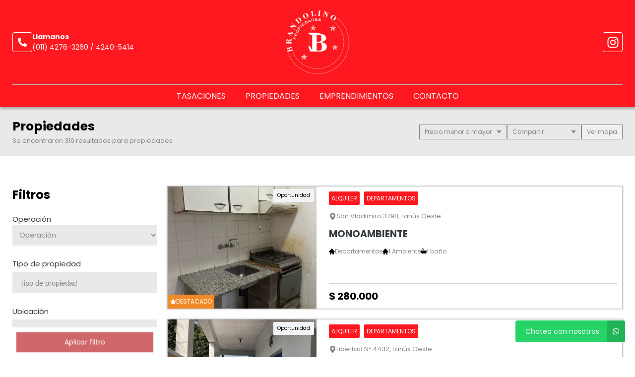

--- FILE ---
content_type: text/html; charset=UTF-8
request_url: https://brandolinoprop.com.ar/propiedades
body_size: 16147
content:
<!DOCTYPE html>
<html lang="es">
<head>
      <meta charset="utf-8">
  <meta name="viewport" content="width=device-width, initial-scale=1, shrink-to-fit=no">
  <link rel="apple-touch-icon" href="/build/images/apple-touch-icon.png" sizes="180x180" />
<link rel="icon" type="image/png" href="/build/images/favicon-32x32.png" sizes="32x32" />
<link rel="icon" type="image/png" href="/build/images/favicon-16x16.png" sizes="16x16" />  <link rel="manifest" href="/build/manifest.json">
  <link rel="mask-icon" href="/build/images/safari-pinned-tab.svg" color="#5bbad5">
  <meta name="msapplication-TileColor" content="#f8ab2c">
  <meta name="theme-color" content="#ffffff">
    <title>  Propiedades  - Brandolino Propiedades
</title>
    	<meta name="author" content="BuscadorProp">
<meta name="description" content="Venta - Alquiler - Casa dos familias - Casaquintas - Casas - Chalets - Cocheras - Countries - Departamentos - Departamentos tipo Casa - Depósitos / Galpones - Dúplex/Tríplex - Fracciones - Galpones Industriales - Local con Vivienda - Locales - Lotes / Terrenos - Para inversionistas - Avellaneda - Banfield - Canning - Esteban Echeverria - Constitución - Ezeiza - Gerli - Avellaneda - Gerli - Lanus - Guernica - Lanús Este - Lanús Oeste - Las Toninas - Lomas de Zamora - Luis Guillón - Mar de Ajó - Mar del Tuyú - Quilmes - Remedios de Escalada - Salta - San Bernardo - San Clemente - San Cristóbal - San Rafael - San Vicente - Santa Teresita - Sarandí - Temperley - Valentín Alsina - Villa Centenario - Villa Domínico - Villa Fiorito - Villa Gesell" />
<meta name="keywords" content="venta, alquiler, casa dos familias, casaquintas, casas, chalets, cocheras, countries, departamentos, departamentos tipo casa, depósitos / galpones, dúplex/tríplex, fracciones, galpones industriales, local con vivienda, locales, lotes / terrenos, para inversionistas, avellaneda, banfield, canning - esteban echeverria, constitución, ezeiza, gerli - avellaneda, gerli - lanus, guernica, lanús este, lanús oeste, las toninas, lomas de zamora, luis guillón, mar de ajó, mar del tuyú, quilmes, remedios de escalada, salta, san bernardo, san clemente, san cristóbal, san rafael, san vicente, santa teresita, sarandí, temperley, valentín alsina, villa centenario, villa domínico, villa fiorito, villa gesell" />
<meta property="og:description" content="Venta - Alquiler - Casa dos familias - Casaquintas - Casas - Chalets - Cocheras - Countries - Departamentos - Departamentos tipo Casa - Depósitos / Galpones - Dúplex/Tríplex - Fracciones - Galpones Industriales - Local con Vivienda - Locales - Lotes / Terrenos - Para inversionistas - Avellaneda - Banfield - Canning - Esteban Echeverria - Constitución - Ezeiza - Gerli - Avellaneda - Gerli - Lanus - Guernica - Lanús Este - Lanús Oeste - Las Toninas - Lomas de Zamora - Luis Guillón - Mar de Ajó - Mar del Tuyú - Quilmes - Remedios de Escalada - Salta - San Bernardo - San Clemente - San Cristóbal - San Rafael - San Vicente - Santa Teresita - Sarandí - Temperley - Valentín Alsina - Villa Centenario - Villa Domínico - Villa Fiorito - Villa Gesell" />
<meta property="og:locale" content="es_ES" />
<meta property="og:type" content="website" />
<meta property="og:title" content="Brandolino Propiedades" />
<meta property="og:url" content="https://www.brandolinoprop.com.ar  /propiedades " />
<meta property="og:site_name" content="Brandolino Propiedades" />
<meta property="og:image" content="https://www.staticbp.com/img/inmobiliarias/000297/brandolino_c.jpg" />
<meta name="viewport" content="width=device-width">
<meta http-equiv="content-language" content="es" />

    <link href="https://fonts.googleapis.com/css?family=Poppins:400,400i,700,800&display=swap" rel="stylesheet">
  <link rel="stylesheet" href="/build/layout_scripts_tpl4.css">
          <link href="/build/templates/Template4/css/aos.css" rel="stylesheet">
    <style>
    .grecaptcha-badge{
      top: -100%;
      right: 0 !important;
    }
                                        
              
              
              
              
              
              
              
              
              
              
    :root {
      /* COLORES VARIABLES */
      --primario_uno: #d0686b;
      --primario_dos: #000000;
      --secundario_uno: #ff1820;
      --texto_tag: #ffffff;
      --fondo_footer: #343434;
      --iconos_footer: #f62f38;
      --home_listado_texto: #000000;
      --boton_fondo: #626262;
      --fondo_menu: #ff1820;
      --texto_menu: #ffffff;
      --fondo_header: #ff1820;
      --iconos_header: #ffffff;
      --boton_botonera_bg: #000000;
      --boton_botonera_color: #ffffff;
    }
                                                                                      .swiper-container .titulo {
          color: #ffffff;
          font-size: 2.18rem;
          text-shadow: rgb(255, 255, 255) 0px 0px 0px;
        }
            @media (max-width: 768px) {
                .swiper-container .titulo {
          font-size: 1rem;
        }
      }
        </style>
  
	<link href="https://cdn.jsdelivr.net/npm/select2@4.1.0-rc.0/dist/css/select2.min.css" rel="stylesheet" />
</head>
<body>
              	<header id="top">
    <div class="navbar-overlay"></div>
    <div class="container-scroll">
        <div class="container-seccion">
            <div class="top-logo">
                                                    <div class="only-desktop">
                        <div class="contacto_icono_img">
                            <svg xmlns="http://www.w3.org/2000/svg" viewBox="0 0 512 512"><path d="M493.4 24.6l-104-24c-11.3-2.6-22.9 3.3-27.5 13.9l-48 112c-4.2 9.8-1.4 21.3 6.9 28l60.6 49.6c-36 76.7-98.9 140.5-177.2 177.2l-49.6-60.6c-6.8-8.3-18.2-11.1-28-6.9l-112 48C3.9 366.5-2 378.1.6 389.4l24 104C27.1 504.2 36.7 512 48 512c256.1 0 464-207.5 464-464 0-11.2-7.7-20.9-18.6-23.4z"/></svg>
                        </div>
                        <div class="contacto_icono_text">
                            <p>Llamanos</p>
                            <a >(011) 4276-3260 / 4240-5414</a>
                        </div>
                    </div>
                
                <!-- Logo -->
                <div id="navbar-logo">
                                            <a href="/">
                            <img 
                                alt="Logo Brandolino Propiedades" 
                                src="https://www.staticbp.com/img/inmobiliarias/000297/brandolino_c.jpg" 
                                class="menu-logo-c" />
                        </a>
                                    </div>
                <ul class="socialmedia only-desktop">
                                                <li>
        <a href="https://www.instagram.com/brandolinopropiedades" target="_blank">
            <img 
                class="socialmedia__icon" 
                alt="Instagram" 
                src="/build/templates/Template4/images/iconos/icon_instagram.svg"
            /> 
        </a>
    </li>
	
	                                    </ul>
                <!-- BTN Menu -->
                <button id="navbar-burger">
                    <img class="btn-burger" src="/build/templates/Template4/images/iconos/menu_hamburguesa.svg" alt="btn_menu">
                    <img class="btn-close" src="/build/templates/Template4/images/iconos/close_blanco.svg" alt="btn_close">
                </button>
            </div>
        </div>
        <!-- Navegador -->
        <div id="navbar-menu">
            <nav>
                <ul>
                            <li><a  href="/seccion/tasaciones" >Tasaciones</a></li>
                            <li><a href="/propiedades">Propiedades</a></li>
                    <li><a href="/emprendimientos">Emprendimientos</a></li>
                    <li><a href="/contacto" class="stats" data-stats="boton_ver_datos">Contacto</a></li>
    </ul>            </nav>
            <div class="contacto-container">
                                <ul class="socialmedia">
                        <li>
        <a href="https://www.instagram.com/brandolinopropiedades" target="_blank">
            <img 
                class="socialmedia__icon" 
                alt="Instagram" 
                src="/build/templates/Template4/images/iconos/icon_instagram.svg"
            /> 
        </a>
    </li>
	
	                </ul>
                            </div>
        </div>
    </div>
</header>
	<div id="btn-filtrar">
		<button>
			<img class="btn-filtrar__icon" alt="Filtrar" src="/build/templates/Template4/images/iconos/icon_filter.svg">
			Filtrar propiedades
		</button>
	</div>
	<div class="page-header">
		<div class="container-seccion">
			<div>
				<h1 class="page-header__title">Propiedades</h1>
																						<p class="header-page__bar__description">Se encontraron 310 resultados para propiedades </p>
			</div>
			<div class="botonera">
				<div class="dropdown">
					<div class="select">
						<span class="selected">
															Precio menor a mayor
														</span>
						<div class="caret"></div>
					</div>
					<ul class="menu">
						<li>
							<a class="header-page__bar__link" href="/propiedades/destacadas">
								Destacadas primero
							</a>
						</li>
						<li>
							<a class="header-page__bar__link" href="/propiedades/precio-menor-a-mayor">
								Precio menor a mayor
							</a>
						</li>
						<li>
							<a class="header-page__bar__link" href="/propiedades/precio-mayor-a-menor">
								Precio mayor a menor
							</a>
						</li>
						<li>
							<a class="header-page__bar__link" href="/propiedades/mas-nuevas">
								Más nuevas a más viejas
							</a>
						</li>
						<li>
							<a class="header-page__bar__link" href="/propiedades/mas-viejas">
								Más viejas a más nuevas
							</a>
						</li>
					</ul>
				</div>
				<div class="dropdown" id="compartir_redes">
					<div class="select">
						<span class="selected">Compartir</span>
						<div class="caret"></div>
					</div>
					<ul class="menu">
						<a class="js-stats " data-stats="boton_compartir" data- href="https://www.facebook.com/sharer/sharer.php?u=https://www.brandolinoprop.com.ar/propiedades" target="_blank">
    <li>
        <img class="social__icon" alt="Facebook" src="/build/templates/Template4/images/iconos/icon_facebook.svg">
        Facebook
    </li>
</a>
<a class="js-stats " data-stats="boton_compartir" data- href="https://twitter.com/intent/tweet?status=https://www.brandolinoprop.com.ar/propiedades" target="_blank">
    <li>
        <img class="social__icon" alt="Twitter" src="/build/templates/Template4/images/iconos/icon_twitter-x.svg">
        Twitter
    </li>
</a>
<a class="js-stats " data-stats="boton_compartir" data- href="https://api.whatsapp.com/send?text=https://www.brandolinoprop.com.ar/propiedades" target="_blank">
    <li>
        <img class="social__icon" alt="Whatsapp" src="/build/templates/Template4/images/iconos/icon_whatsapp.svg">
        Whatsapp
    </li>
</a>


					</ul>
				</div>
									<div class="btn__map">
						<button>
							<span></span> mapa
						</button>
					</div>
							</div>
		</div>
	</div>
	<div class="container-seccion">
		<div id="prop-page">
			<div class="filtros">
					<div class="filtros_content">
		<h2>Filtros</h2>
		<form name="form" id="formFiltros" action="/propiedades" method="post" class="filters-bar js-filters">
											<div class="form-group">
					<label for="operacion">Operación</label>
					<select name="operacion[]" id="operacion" style="width: 100%" data-placeholder="Operación">
						<option value="" hidden>Operación</option>
																				<option  value="venta" data-name="operacion" data-id="3">Venta</option>
																				<option  value="alquiler" data-name="operacion" data-id="2">Alquiler</option>
											</select>
				</div>
														<div class="form-group">
					<label for="tipoPropiedad">Tipo de propiedad</label>
					<select name="tipoPropiedad[]" id="tipoPropiedad" class="select2" multiple="multiple" style="width: 100%" data-placeholder="Tipo de propiedad">
						<option value=""></option>
													<option  value="casa-dos-familias" data-name="tipoPropiedad" data-id="13">Casa dos familias</option>
													<option  value="casaquintas" data-name="tipoPropiedad" data-id="15">Casaquintas</option>
													<option  value="casas" data-name="tipoPropiedad" data-id="1">Casas</option>
													<option  value="chalets" data-name="tipoPropiedad" data-id="4">Chalets</option>
													<option  value="cocheras" data-name="tipoPropiedad" data-id="19">Cocheras</option>
													<option  value="countries" data-name="tipoPropiedad" data-id="32">Countries</option>
													<option  value="departamentos" data-name="tipoPropiedad" data-id="2">Departamentos</option>
													<option  value="dptos-tipo-casa" data-name="tipoPropiedad" data-id="22">Departamentos tipo Casa</option>
													<option  value="galpones" data-name="tipoPropiedad" data-id="7">Depósitos / Galpones</option>
													<option  value="duplex-triplex" data-name="tipoPropiedad" data-id="5">Dúplex/Tríplex</option>
													<option  value="fracciones" data-name="tipoPropiedad" data-id="11">Fracciones</option>
													<option  value="galpones_industriales" data-name="tipoPropiedad" data-id="29">Galpones Industriales</option>
													<option  value="local-con-vivienda" data-name="tipoPropiedad" data-id="28">Local con Vivienda</option>
													<option  value="locales" data-name="tipoPropiedad" data-id="8">Locales</option>
													<option  value="lotes" data-name="tipoPropiedad" data-id="9">Lotes / Terrenos</option>
													<option  value="para-inversionistas" data-name="tipoPropiedad" data-id="6">Para inversionistas</option>
											</select>
				</div>
														<div class="form-group">
					<label for="localidad">Ubicación</label>
					<select name="localidad[]" id="localidad" class="select2" multiple="multiple" style="width: 100%" data-placeholder="Ubicación">
						<option value=""></option>
													<option  value="avellaneda" data-name="localidad" data-id="16">Avellaneda</option>
													<option  value="banfield" data-name="localidad" data-id="22">Banfield</option>
													<option  value="canning" data-name="localidad" data-id="17">Canning - Esteban Echeverria</option>
													<option  value="constitucion" data-name="localidad" data-id="309">Constitución</option>
													<option  value="ezeiza" data-name="localidad" data-id="96">Ezeiza</option>
													<option  value="gerli" data-name="localidad" data-id="93">Gerli - Avellaneda</option>
													<option  value="gerlil" data-name="localidad" data-id="976">Gerli - Lanus</option>
													<option  value="guernica" data-name="localidad" data-id="27">Guernica</option>
													<option  value="lanus-este" data-name="localidad" data-id="109">Lanús Este</option>
													<option  value="lanus-oeste" data-name="localidad" data-id="110">Lanús Oeste</option>
													<option  value="las-toninas" data-name="localidad" data-id="62">Las Toninas</option>
													<option  value="lomas-de-zamora" data-name="localidad" data-id="24">Lomas de Zamora</option>
													<option  value="luis-guillon" data-name="localidad" data-id="18">Luis Guillón</option>
													<option  value="mar-de-ajo" data-name="localidad" data-id="35">Mar de Ajó</option>
													<option  value="mar-del-tuyu" data-name="localidad" data-id="50">Mar del Tuyú</option>
													<option  value="quilmes" data-name="localidad" data-id="78">Quilmes</option>
													<option  value="remedios-de-escalada" data-name="localidad" data-id="21">Remedios de Escalada</option>
													<option  value="salta-capital" data-name="localidad" data-id="246">Salta</option>
													<option  value="san-bernardo" data-name="localidad" data-id="37">San Bernardo</option>
													<option  value="san-clemente" data-name="localidad" data-id="67">San Clemente</option>
													<option  value="san-cristobal" data-name="localidad" data-id="271">San Cristóbal</option>
													<option  value="san-rafael-mendoza" data-name="localidad" data-id="973">San Rafael</option>
													<option  value="san-vicente" data-name="localidad" data-id="41">San Vicente</option>
													<option  value="santa-teresita" data-name="localidad" data-id="38">Santa Teresita</option>
													<option  value="sarandi" data-name="localidad" data-id="182">Sarandí</option>
													<option  value="temperley" data-name="localidad" data-id="25">Temperley</option>
													<option  value="valentin-alsina" data-name="localidad" data-id="79">Valentín Alsina</option>
													<option  value="villa-centenario" data-name="localidad" data-id="1094">Villa Centenario</option>
													<option  value="villa-dominico" data-name="localidad" data-id="183">Villa Domínico</option>
													<option  value="villa-fiorito" data-name="localidad" data-id="314">Villa Fiorito</option>
													<option  value="villa-gesell" data-name="localidad" data-id="60">Villa Gesell</option>
											</select>
				</div>
						<div class="precios">
				<span class="titulo">Precios</span>
				<div class="btn-precios">
					<div>
						<input id="precio_pesos" type="radio" class="moneda precio_moneda" data-signo="$" name="moneda" value="pesos" checked="checked"/>
						<label for="precio_pesos">$ Pesos</label>
					</div>
					<div>
						<input id="precio_dolares" type="radio" class="moneda precio_moneda" data-signo="USD" name="moneda" value="dolares" />
						<label for="precio_dolares">USD Dólares</label>
					</div>
				</div>
				<div class="rango">
					<input type="text" id="precio_min" name="precio_min" class="input input_precio" autocomplete="off" aria-label="Precio desde" placeholder="Desde" value="">
					<input type="text" id="precio_max" name="precio_max" class="input input_precio" autocomplete="off" aria-label="Precio hasta" placeholder="Hasta" value="">
				</div>
									<div class="form-group form-switch">
    <input 
        type="radio"
        name="rebajaPrecios"
        id="rebajaPrecios"
        data-name="rebajaPrecios"
        data-id="rebajaPrecios"
        value="rebajas"     />
    <label for="rebajaPrecios">
        <div>Propiedades rebajadas</div>
        <span class="switch">
            <span></span>
        </span>
    </label>
</div>												<div class="form-group form-switch" style="display: none;">
    <input 
        type="radio"
        name="sinExpensas"
        id="sinExpensas"
        data-name="sinExpensas"
        data-id="sinExpensas"
        value="sinExpensas"     />
    <label for="sinExpensas">
        <div>Sin expensas</div>
        <span class="switch">
            <span></span>
        </span>
    </label>
</div>			</div>

			<div class="form-group opciones">
				<div class="titulo" >
					<span>Financiación</span>
					<img alt="mas opciones" class="opciones__icon-chev" src="/build/templates/Template4/images/iconos/icon_chevron-down.svg" />

				</div>
				<div id="lista_opciones2" class="lista_opciones ">
										<div class="form-group form-switch">
    <input 
        type="radio"
        name="aceptaPermuta"
        id="aceptaPermuta"
        data-name="aceptaPermuta"
        data-id="aceptaPermuta"
        value="acepta-permuta"     />
    <label for="aceptaPermuta">
        <div>Acepta Permuta</div>
        <span class="switch">
            <span></span>
        </span>
    </label>
</div>					<div class="form-group form-switch">
    <input 
        type="radio"
        name="aptoCredito"
        id="aptoCredito"
        data-name="aptoCredito"
        data-id="aptoCredito"
        value="con-apto-credito"     />
    <label for="aptoCredito">
        <div>Apto Crédito</div>
        <span class="switch">
            <span></span>
        </span>
    </label>
</div>				</div>
			</div>

											<div class="check-block">
					<span>Ambientes</span>
											<input
    type="checkbox"
    name="ambientes[]"
    value="1-ambientes"
    id="1-ambientes"
    data-name="ambientes"
    data-id="1-ambientes"
    />
<label for="1-ambientes">1</label>											<input
    type="checkbox"
    name="ambientes[]"
    value="2-ambientes"
    id="2-ambientes"
    data-name="ambientes"
    data-id="2-ambientes"
    />
<label for="2-ambientes">2</label>											<input
    type="checkbox"
    name="ambientes[]"
    value="3-ambientes"
    id="3-ambientes"
    data-name="ambientes"
    data-id="3-ambientes"
    />
<label for="3-ambientes">3</label>											<input
    type="checkbox"
    name="ambientes[]"
    value="4-ambientes"
    id="4-ambientes"
    data-name="ambientes"
    data-id="4-ambientes"
    />
<label for="4-ambientes">4</label>											<input
    type="checkbox"
    name="ambientes[]"
    value="5-ambientes"
    id="5-ambientes"
    data-name="ambientes"
    data-id="5-ambientes"
    />
<label for="5-ambientes">5</label>									</div>
														<div class="check-block">
					<span>Dormitorios</span>
											<input
    type="checkbox"
    name="dormitorios[]"
    value="1-dormitorios"
    id="1-dormitorios"
    data-name="dormitorios"
    data-id="1-dormitorios"
    />
<label for="1-dormitorios">1</label>											<input
    type="checkbox"
    name="dormitorios[]"
    value="2-dormitorios"
    id="2-dormitorios"
    data-name="dormitorios"
    data-id="2-dormitorios"
    />
<label for="2-dormitorios">2</label>											<input
    type="checkbox"
    name="dormitorios[]"
    value="3-dormitorios"
    id="3-dormitorios"
    data-name="dormitorios"
    data-id="3-dormitorios"
    />
<label for="3-dormitorios">3</label>											<input
    type="checkbox"
    name="dormitorios[]"
    value="4-dormitorios"
    id="4-dormitorios"
    data-name="dormitorios"
    data-id="4-dormitorios"
    />
<label for="4-dormitorios">4</label>											<input
    type="checkbox"
    name="dormitorios[]"
    value="5-dormitorios"
    id="5-dormitorios"
    data-name="dormitorios"
    data-id="5-dormitorios"
    />
<label for="5-dormitorios">5</label>									</div>
														<div class="check-block">
					<span>Baños</span>
											<input
    type="checkbox"
    name="banos[]"
    value="1-banos"
    id="1-banos"
    data-name="banos"
    data-id="1-banos"
    />
<label for="1-banos">1</label>											<input
    type="checkbox"
    name="banos[]"
    value="2-banos"
    id="2-banos"
    data-name="banos"
    data-id="2-banos"
    />
<label for="2-banos">2</label>											<input
    type="checkbox"
    name="banos[]"
    value="3-banos"
    id="3-banos"
    data-name="banos"
    data-id="3-banos"
    />
<label for="3-banos">3</label>											<input
    type="checkbox"
    name="banos[]"
    value="4-banos"
    id="4-banos"
    data-name="banos"
    data-id="4-banos"
    />
<label for="4-banos">4</label>									</div>
			
						<div id="buscar__codigo" class="form-group">
				<label>Palabras clave / código</label>
				<input placeholder="Clave o código" type="text" class="input" name="string" autocomplete="off" aria-label="Palabras clave - Código" value="">
			</div>


			<div class="form-group opciones">
				<div class="titulo ">
					<span>Más opciones</span>
					<img alt="mas opciones" class="opciones__icon-chev" src="/build/templates/Template4/images/iconos/icon_chevron-down.svg" />

				</div>
				<div id="lista_opciones" class="lista_opciones ">
					<div class="form-group form-switch">
    <input 
        type="radio"
        name="conPatio"
        id="conPatio"
        data-name="conPatio"
        data-id="conPatio"
        value="con-patio"     />
    <label for="conPatio">
        <div>Patio</div>
        <span class="switch">
            <span></span>
        </span>
    </label>
</div>					<div class="form-group form-switch">
    <input 
        type="radio"
        name="conJardin"
        id="conJardin"
        data-name="conJardin"
        data-id="conJardin"
        value="con-jardin"     />
    <label for="conJardin">
        <div>Jardin</div>
        <span class="switch">
            <span></span>
        </span>
    </label>
</div>					<div class="form-group form-switch">
    <input 
        type="radio"
        name="conCochera"
        id="conCochera"
        data-name="conCochera"
        data-id="conCochera"
        value="con-cochera"     />
    <label for="conCochera">
        <div>Cochera</div>
        <span class="switch">
            <span></span>
        </span>
    </label>
</div>					<div class="form-group form-switch">
    <input 
        type="radio"
        name="conParrilla"
        id="conParrilla"
        data-name="conParrilla"
        data-id="conParrilla"
        value="con-parrilla"     />
    <label for="conParrilla">
        <div>Parrilla</div>
        <span class="switch">
            <span></span>
        </span>
    </label>
</div>					<div class="form-group form-switch">
    <input 
        type="radio"
        name="conPileta"
        id="conPileta"
        data-name="conPileta"
        data-id="conPileta"
        value="con-pileta"     />
    <label for="conPileta">
        <div>Pileta</div>
        <span class="switch">
            <span></span>
        </span>
    </label>
</div>															<div class="form-group form-switch">
    <input 
        type="radio"
        name="aceptaMascotas"
        id="aceptaMascotas"
        data-name="aceptaMascotas"
        data-id="aceptaMascotas"
        value="aceptaMascotas"     />
    <label for="aceptaMascotas">
        <div>Mascotas</div>
        <span class="switch">
            <span></span>
        </span>
    </label>
</div>				</div> 
			</div>
		</form>
	</div><!-- FINAL DEL CONTENEDOR DE SECCION -->
	<div id="form-submit">
		<button type="button" class="cerrar">Cerrar filtro</button>
		<button type="button" class="aplicar">Aplicar filtro</button>
	</div>
</div>

			<div class="prop-list" id="prop-list" data-aos="fade-right" data-aos-duration="1000">
				<!-- Template4 -->
            <style>
            #mapaWrapper {
                --c-burbuja: #ff1820;
                --c-burbuja-texto: #ffffff;
            }
        </style>
        <link rel="stylesheet" href="/build/map.css?t=20260129082956">
        <link href="/build/leaflet/leaflet.css" rel="stylesheet" />
            
    
            <script src="/build/leaflet/leaflet.js"></script>
                <script>
        let mapa = null;
        let clickFicha = false;
        let marcadoresLayer = false;
        function visibilidadMapaListado(show = true)
        {
            if (show)
            {
                if (!document.querySelector('.mapa-container').classList.contains('--open'))
                {
                    document.querySelector('.mapa-container').classList.add('--open')
                }
                if (!mapa)
                {
                    initMap();
                }
                cargarResultados(mapa)
                return;
            }
            if (document.querySelector('.mapa-container').classList.contains('--open'))
            {
                document.querySelector('.mapa-container').classList.remove('--open')
            }
        }
        document.querySelector('.btn__map button').addEventListener('click', function (e) {
            if (this.classList.contains('--ocultar'))
            {
                this.classList.remove('--ocultar')
                visibilidadMapaListado(false)
            }
            else
            {
                this.classList.add('--ocultar')
                visibilidadMapaListado()
            }
        })
        function validateLatLon(lat,lon,markers)
        {
            let validate = true;
            markers.forEach(function(e,i){
                if (e.latitud == lat)
                {
                    validate = false;
                    lat = parseFloat(lat)+0.00005;
                }
                if (e.longitud == lon)
                {
                    validate = false;
                    lon = parseFloat(lon)+0.00005;
                }
            
            });
            if (!validate)
            {
                return validateLatLon(lat, lon, markers);
            }
            return {lat, lon};
        }
        function initMap()
        {
            mapa = L.map('mapaCanvas',{
                zoomControl: false
            }).setMaxZoom(18);
            mapa.setView([-34.8, -58.383333], 5);
            L.control.zoom({
                position:'topright'
            }).addTo(mapa);
            L.tileLayer('https://{s}.tile.openstreetmap.org/{z}/{x}/{y}.png', {
                attribution: 'BuscadorProp &copy;',
                id: 'mapbox/streets-v11',
                tileSize: 512,
                zoomOffset: -1,
            }).addTo(mapa);
            L.Control.Watermark = L.Control.extend({
                onAdd: function(map) {
                    var img = L.DomUtil.create('img');
                    img.src = '/build/templates/Template4/images/footer_logo_b.svg';
                    img.style.width = '150px';
                    return img;
                }
            });
            L.control.watermark = function(opts) {
                return new L.Control.Watermark(opts);
            }
            L.control.watermark({ position: 'bottomleft' }).addTo(mapa);
            mapa.on('moveend', function(ev) {
                // Evito popup abierto
                var popInfo = $('.leaflet-popup-pane').text();
                if (popInfo.length == 0 && !clickFicha)
                {
                    if ($('#mapaLimites').val() == '1')
                    {
                        $('#fitBounds').val('0');
                        cargarResultados(mapa);
                    }
                }
            });
        }
        function cargarResultados(mapa)
        {
            let mapaLimites = {};
            let data = $('#formFiltros').serializeArray();
            let point = L.point(0, 10);
            let infoWindowOptions = {
                'minWidth': 300,
                'maxWidth': 300,
                'closeButton': false,
                'offset': point,
                'className' : 'infoWindow'
            }
            $('#resultadosMapa').addClass('--cargando').children('.cuadro').html('<span class="map-spinner"><svg xmlns="http://www.w3.org/2000/svg" width="17" height="17" viewBox="0 0 17 17" fill="none"><g clip-path="url(#clip0_1513_3931)"><path d="M10.4043 2.17224C10.4043 3.00068 9.73273 3.67224 8.9043 3.67224C8.07586 3.67224 7.4043 3.00068 7.4043 2.17224C7.4043 1.3438 8.07586 0.672241 8.9043 0.672241C9.73273 0.672241 10.4043 1.3438 10.4043 2.17224ZM8.9043 13.6722C8.07586 13.6722 7.4043 14.3438 7.4043 15.1722C7.4043 16.0007 8.07586 16.6722 8.9043 16.6722C9.73273 16.6722 10.4043 16.0007 10.4043 15.1722C10.4043 14.3438 9.73273 13.6722 8.9043 13.6722ZM15.4043 7.17224C14.5759 7.17224 13.9043 7.8438 13.9043 8.67224C13.9043 9.50068 14.5759 10.1722 15.4043 10.1722C16.2327 10.1722 16.9043 9.50068 16.9043 8.67224C16.9043 7.8438 16.2327 7.17224 15.4043 7.17224ZM3.9043 8.67224C3.9043 7.8438 3.23273 7.17224 2.4043 7.17224C1.57586 7.17224 0.904297 7.8438 0.904297 8.67224C0.904297 9.50068 1.57586 10.1722 2.4043 10.1722C3.23273 10.1722 3.9043 9.50068 3.9043 8.67224ZM4.30811 11.7684C3.47967 11.7684 2.80811 12.44 2.80811 13.2684C2.80811 14.0969 3.47967 14.7684 4.30811 14.7684C5.13655 14.7684 5.80811 14.0969 5.80811 13.2684C5.80811 12.44 5.13652 11.7684 4.30811 11.7684ZM13.5005 11.7684C12.672 11.7684 12.0005 12.44 12.0005 13.2684C12.0005 14.0969 12.672 14.7684 13.5005 14.7684C14.3289 14.7684 15.0005 14.0969 15.0005 13.2684C15.0005 12.44 14.3289 11.7684 13.5005 11.7684ZM4.30811 2.57605C3.47967 2.57605 2.80811 3.24762 2.80811 4.07605C2.80811 4.90449 3.47967 5.57605 4.30811 5.57605C5.13655 5.57605 5.80811 4.90449 5.80811 4.07605C5.80811 3.24762 5.13652 2.57605 4.30811 2.57605Z" fill="black"/></g><defs><clipPath id="clip0_1513_3931"><rect width="16" height="16" fill="white" transform="translate(0.904297 0.672241)"/></clipPath></defs></svg></span>');
            if ($('#mapaLimites').val() == '1')
            {
                const LIMITES = mapa.getBounds();
                mapaLimites = {
                    'norte': LIMITES._northEast.lat,
                    'este': LIMITES._northEast.lng,
                    'sur': LIMITES._southWest.lat,
                    'oeste': LIMITES._southWest.lng
                }
            }
            if (marcadoresLayer)
            {
                mapa.removeLayer(marcadoresLayer);
            }
            data.push({name: 'accion', value: 'mapa'})
            data.push({name: 'limites', value: JSON.stringify(mapaLimites)})
            marcadoresLayer = L.featureGroup();
            data.mapaLimites = mapaLimites;
            $.ajax({
                type: "POST",
                url: "/propiedades",
                method: 'post',
                dataType: 'json',
                data: data,
                success(resp) {
                    $('#resultadosMapa').removeClass('--cargando')
                    var leyenda = 'Estás viendo <strong id="cantVisible"></strong> de <strong id="totalPropiedades"></strong> <span id="resultadosStr"></span>.';
                    var marcadores = resp.propiedades;
                    const cantVisible = resp.propiedades.length;
                    $('#resultadosMapa').children('.cuadro').html(leyenda);
                    $('#totalPropiedades').html(resp.totalPropiedades);
                    if(resp.propiedades !== undefined && resp.propiedades.length > 0)
                    {
                        $('#cantVisible').html(cantVisible);
                        resp.propiedades.forEach(function(e,i) {
                            var lat = e.latitud;
                            var lon = e.longitud;
                            var fLatLon = validateLatLon(lat,lon,resp.propiedades);
                            e.latitud = fLatLon.lat;
                            e.longitud = fLatLon.lon;
                            resp.propiedades[i].latitud = fLatLon.lat;
                            resp.propiedades[i].longitud = fLatLon.lon;
                            e.precioMarker = '<strong>Consultar</strong>';
							precio = parseFloat(e.precio);
							if (e.moneda && precio > 0)
                            {
								if (precio > 1000)
                                {
									precio = parseFloat(precio/1000)+'K';
								}
								e.precioMarker = '<span class="moneda">'+e.moneda+'</span> <strong>'+precio+'</strong>';
							}
                            e.infoWindow = '';
                            e.zMarker = (e.destacada == '1' ? 6000+i : 1000);
                            e.marker = L.marker([e.latitud, e.longitud], {
                                zIndexOffset: e.zMarker,
                                icon: new L.DivIcon({
                                    className: 'my-div-icon',
                                    html: '<div class="map-marker'+(e.precioMarker.replace(/<[^>]+>/g, '').length > 7 ? '2' : '')+'">'+(e.destacada == '1' ? '<div class="destacada"><span class="fa fa-star"></span></div>' : '')+''+e.precioMarker+'</div>'
                                })
                            }).bindPopup(e.infoWindow, infoWindowOptions);
                            e.marker.on('click', function(ev) {
                                clickFicha = true;
                                $('.infoWindow').css({'opacity':'0'});
                                $('.cargando-spinner').show();
                                // ESTO ES ID DE PUBLICACION, NO DE PROPIEDAD
                                let url = '/propiedad/0';
                                url = url.replace('0', e.publicacion)
                                e.popup = ev.target.getPopup();
                                $.ajax({
                                    type: "POST",
                                    url,
                                    dataType: "json",
                                    data: {
                                        accion: 'mapa'
                                    },
                                    success: function(resp) {
                                        clickFicha = false;
                                        $('.cargando-spinner').hide();
                                        if (typeof resp.html !== 'undefined' && resp.html.length > 0) {
                                            e.popup.setContent(resp.html);
                                            e.popup.update();
                                            $('.leaflet-popup-close-button').html('<span class="fa fa-times"></span>');
                                            $('.infoWindow').css({'opacity':'1'});
                                        }
                                    },
                                    error: function(error,xhr,status){
                                        clickFicha = false;
                                        console.log(error);
                                        console.log(xhr);
                                        console.log(status);
                                    }
                                });
                            });
                            marcadoresLayer.addLayer(e.marker);
                        });
                        marcadoresLayer.addTo(mapa);
                        if($('#fitBounds').val() == '1')
                        {
                            mapa.fitBounds(marcadoresLayer.getBounds());
                        }
                        $('#fitBounds').val('0');
                        $('#mapaLimites').val('1');
                    }
                    else
                    {
                        $('#cantVisible').html('0');
                        $('#resultadosMapa').children('.cuadro').html('<strong>No se encontraron resultados</strong>');
                    }
                }
            })

        }
        
        </script>

        <div class="mapa-container">
        <div id="mapaWrapper">
            <div id="resultadosMapa">
                <div class="cuadro"></div>
                <input type="hidden" id="fitBounds" value="1" />
                <input type="hidden" id="mapaLimites" value="1" />
            </div>
            <div class="cargando-spinner" style="display: none;">
                <img alt="cargando" src="/build/images/oval.svg">
                <p>Cargando Propiedad...</p>
            </div>
            <div id="mapaCanvas"></div>
        </div>
    </div>

																						        <a href="/propiedad/651080" class="prop-card prop-card-list">
	<!-- IMAGEN -->
	<div class="imagen"  style="background-image: url(https://staticbp.com/img/prop_new_b/651/00651080-01.jpg?t=20250404185439)" >
		<!-- ESTADO -->
				<ul class="tags">
			                                    <li>Oportunidad</li>
                    											</ul>
					<p class="destacado">
            	<img class="destacado__icon" alt="Destacado" src="/build/templates/Template4/images/iconos/icon_star.svg">
				Destacado
			</p>
			</div>

	<!-- CUERPO -->
	<div class="cuerpo">
		<ul class="categorias">
			<li><span>Alquiler</span></li>
			<li><span>Departamentos</span></li>
		</ul>
		<p class="direccion">
			<img class="direccion__icon" alt="direccion" src="/build/templates/Template4/images/iconos/icon_location.svg">
			San Vladimiro 3790, Lanús Oeste
		</p>
		<p class="titulo">MONOAMBIENTE</p>
		<ul class="caracteristicas">
			
<li>
    <img src="/build/templates/Template4/images/iconos/icon_home.svg" alt="Tipo de propiedad">
    Departamentos
</li>

     
    <li>
        <img src="/build/templates/Template4/images/iconos/icon_home.svg" alt="ambientes">
        1 Ambiente
    </li>

                <li>
            <img src="/build/templates/Template4/images/iconos/icon_bath.svg" alt="toilet">
            1 baño
        </li>
    


		</ul>
		<div class="prop-card__footer">
						<div style="display:flex; justify-content:space-between; align-items:center">
									<div class="precio">
						<p class="actual">$ 280.000</p>
											</div>
											</div>
		</div>
	</div>
</a>																								        <a href="/propiedad/674893" class="prop-card prop-card-list">
	<!-- IMAGEN -->
	<div class="imagen"  style="background-image: url(https://staticbp.com/img/prop_new_b/674/00674893-01.jpg?t=20250916130140)" >
		<!-- ESTADO -->
				<ul class="tags">
			                                    <li>Oportunidad</li>
                    											</ul>
					<p class="destacado">
            	<img class="destacado__icon" alt="Destacado" src="/build/templates/Template4/images/iconos/icon_star.svg">
				Destacado
			</p>
			</div>

	<!-- CUERPO -->
	<div class="cuerpo">
		<ul class="categorias">
			<li><span>Alquiler</span></li>
			<li><span>Departamentos</span></li>
		</ul>
		<p class="direccion">
			<img class="direccion__icon" alt="direccion" src="/build/templates/Template4/images/iconos/icon_location.svg">
			Libertad Nº 4432, Lanús Oeste
		</p>
		<p class="titulo"> 2 AMBIENTES</p>
		<ul class="caracteristicas">
			
<li>
    <img src="/build/templates/Template4/images/iconos/icon_home.svg" alt="Tipo de propiedad">
    Departamentos
</li>

     
    <li>
        <img src="/build/templates/Template4/images/iconos/icon_home.svg" alt="ambientes">
        2 Ambientes
    </li>

                <li>
            <img src="/build/templates/Template4/images/iconos/icon_bath.svg" alt="toilet">
            1 baño
        </li>
    
    <li>
        <img src="/build/templates/Template4/images/iconos/icon_bed.svg" alt="cama">
        1 Dormitorio
    </li>


		</ul>
		<div class="prop-card__footer">
						<div style="display:flex; justify-content:space-between; align-items:center">
									<div class="precio">
						<p class="actual">$ 300.000</p>
											</div>
											</div>
		</div>
	</div>
</a>																								        <a href="/propiedad/651082" class="prop-card prop-card-list">
	<!-- IMAGEN -->
	<div class="imagen"  style="background-image: url(https://staticbp.com/img/prop_new_b/651/00651082-01.jpg?t=20250318181433)" >
		<!-- ESTADO -->
				<ul class="tags">
			                                    <li>Oportunidad</li>
                    											</ul>
					<p class="destacado">
            	<img class="destacado__icon" alt="Destacado" src="/build/templates/Template4/images/iconos/icon_star.svg">
				Destacado
			</p>
			</div>

	<!-- CUERPO -->
	<div class="cuerpo">
		<ul class="categorias">
			<li><span>Alquiler</span></li>
			<li><span>Departamentos</span></li>
		</ul>
		<p class="direccion">
			<img class="direccion__icon" alt="direccion" src="/build/templates/Template4/images/iconos/icon_location.svg">
			Pilcomayo 3333, Lanús Oeste
		</p>
		<p class="titulo">2 AMBIENTES</p>
		<ul class="caracteristicas">
			
<li>
    <img src="/build/templates/Template4/images/iconos/icon_home.svg" alt="Tipo de propiedad">
    Departamentos
</li>

     
    <li>
        <img src="/build/templates/Template4/images/iconos/icon_home.svg" alt="ambientes">
        2 Ambientes
    </li>

                <li>
            <img src="/build/templates/Template4/images/iconos/icon_bath.svg" alt="toilet">
            1 baño
        </li>
    
    <li>
        <img src="/build/templates/Template4/images/iconos/icon_bed.svg" alt="cama">
        1 Dormitorio
    </li>


		</ul>
		<div class="prop-card__footer">
						<div style="display:flex; justify-content:space-between; align-items:center">
									<div class="precio">
						<p class="actual">$ 300.000</p>
											</div>
											</div>
		</div>
	</div>
</a>																								        <a href="/propiedad/692935" class="prop-card prop-card-list">
	<!-- IMAGEN -->
	<div class="imagen"  style="background-image: url(https://staticbp.com/img/prop_new_b/692/00692935-01.jpg)" >
		<!-- ESTADO -->
				<ul class="tags">
			                                    <li>Oportunidad</li>
                    											</ul>
					<p class="destacado">
            	<img class="destacado__icon" alt="Destacado" src="/build/templates/Template4/images/iconos/icon_star.svg">
				Destacado
			</p>
			</div>

	<!-- CUERPO -->
	<div class="cuerpo">
		<ul class="categorias">
			<li><span>Alquiler</span></li>
			<li><span>Departamentos</span></li>
		</ul>
		<p class="direccion">
			<img class="direccion__icon" alt="direccion" src="/build/templates/Template4/images/iconos/icon_location.svg">
			Ortiz De Rozas 3957, Lanús Oeste
		</p>
		<p class="titulo">2 AMBIENTES - BUEN ESTADO</p>
		<ul class="caracteristicas">
			
<li>
    <img src="/build/templates/Template4/images/iconos/icon_home.svg" alt="Tipo de propiedad">
    Departamentos
</li>

     
    <li>
        <img src="/build/templates/Template4/images/iconos/icon_home.svg" alt="ambientes">
        2 Ambientes
    </li>

                <li>
            <img src="/build/templates/Template4/images/iconos/icon_bath.svg" alt="toilet">
            1 baño
        </li>
    
    <li>
        <img src="/build/templates/Template4/images/iconos/icon_bed.svg" alt="cama">
        1 Dormitorio
    </li>


		</ul>
		<div class="prop-card__footer">
						<div style="display:flex; justify-content:space-between; align-items:center">
									<div class="precio">
						<p class="actual">$ 380.000</p>
											</div>
											</div>
		</div>
	</div>
</a>																								        <a href="/propiedad/671156" class="prop-card prop-card-list">
	<!-- IMAGEN -->
	<div class="imagen"  style="background-image: url(https://staticbp.com/img/prop_new_b/671/00671156-02.jpg)" >
		<!-- ESTADO -->
				<ul class="tags">
			                                    <li>Oportunidad</li>
                    											</ul>
					<p class="destacado">
            	<img class="destacado__icon" alt="Destacado" src="/build/templates/Template4/images/iconos/icon_star.svg">
				Destacado
			</p>
			</div>

	<!-- CUERPO -->
	<div class="cuerpo">
		<ul class="categorias">
			<li><span>Alquiler</span></li>
			<li><span>Departamentos</span></li>
		</ul>
		<p class="direccion">
			<img class="direccion__icon" alt="direccion" src="/build/templates/Template4/images/iconos/icon_location.svg">
			Viamonte 3164, Lanús Oeste
		</p>
		<p class="titulo">2 AMBIENTES</p>
		<ul class="caracteristicas">
			
<li>
    <img src="/build/templates/Template4/images/iconos/icon_home.svg" alt="Tipo de propiedad">
    Departamentos
</li>

     
    <li>
        <img src="/build/templates/Template4/images/iconos/icon_home.svg" alt="ambientes">
        2 Ambientes
    </li>

                <li>
            <img src="/build/templates/Template4/images/iconos/icon_bath.svg" alt="toilet">
            1 baño
        </li>
    
    <li>
        <img src="/build/templates/Template4/images/iconos/icon_bed.svg" alt="cama">
        2 Dormitorios
    </li>


		</ul>
		<div class="prop-card__footer">
							<div class="rebajado">
					<p>
						<img class="rebajado__icon" alt="Rebajado" src="/build/templates/Template4/images/iconos/icon_tag.svg">  
						Precio rebajado
					</p>
				</div>
						<div style="display:flex; justify-content:space-between; align-items:center">
									<div class="precio">
						<p class="actual">$ 380.000</p>
													<span style="font-size: .75rem; display: flex; align-items: center; color: #2e6830; white-space: nowrap;"><img src="https://www.buscadorprop.com.ar/build/images/rebaja.svg" alt="Rebaja" /> 16 %</span>
											</div>
											</div>
		</div>
	</div>
</a>																								        <a href="/propiedad/684087" class="prop-card prop-card-list">
	<!-- IMAGEN -->
	<div class="imagen"  style="background-image: url(https://staticbp.com/img/prop_new_b/684/00684087-01.jpg?t=20251205183831)" >
		<!-- ESTADO -->
				<ul class="tags">
			                                    <li>Oportunidad</li>
                    											</ul>
					<p class="destacado">
            	<img class="destacado__icon" alt="Destacado" src="/build/templates/Template4/images/iconos/icon_star.svg">
				Destacado
			</p>
			</div>

	<!-- CUERPO -->
	<div class="cuerpo">
		<ul class="categorias">
			<li><span>Alquiler</span></li>
			<li><span>Departamentos</span></li>
		</ul>
		<p class="direccion">
			<img class="direccion__icon" alt="direccion" src="/build/templates/Template4/images/iconos/icon_location.svg">
			Vedoya Nº 3756, Lanús Oeste
		</p>
		<p class="titulo">2 AMBIENTES CON PATIO</p>
		<ul class="caracteristicas">
			
<li>
    <img src="/build/templates/Template4/images/iconos/icon_home.svg" alt="Tipo de propiedad">
    Departamentos
</li>

     
    <li>
        <img src="/build/templates/Template4/images/iconos/icon_home.svg" alt="ambientes">
        2 Ambientes
    </li>

        
    <li>
        <img src="/build/templates/Template4/images/iconos/icon_bed.svg" alt="cama">
        1 Dormitorio
    </li>


		</ul>
		<div class="prop-card__footer">
						<div style="display:flex; justify-content:space-between; align-items:center">
									<div class="precio">
						<p class="actual">$ 380.000</p>
											</div>
											</div>
		</div>
	</div>
</a>																								        <a href="/propiedad/687329" class="prop-card prop-card-list">
	<!-- IMAGEN -->
	<div class="imagen"  style="background-image: url(https://staticbp.com/img/prop_new_b/687/00687329-01.jpg?t=20251201121636)" >
		<!-- ESTADO -->
				<ul class="tags">
			                                    <li>Oportunidad</li>
                    											</ul>
					<p class="destacado">
            	<img class="destacado__icon" alt="Destacado" src="/build/templates/Template4/images/iconos/icon_star.svg">
				Destacado
			</p>
			</div>

	<!-- CUERPO -->
	<div class="cuerpo">
		<ul class="categorias">
			<li><span>Alquiler</span></li>
			<li><span>Locales</span></li>
		</ul>
		<p class="direccion">
			<img class="direccion__icon" alt="direccion" src="/build/templates/Template4/images/iconos/icon_location.svg">
			San Vladimiro Nº 3056, Lanús Oeste
		</p>
		<p class="titulo">LOCAL</p>
		<ul class="caracteristicas">
			
<li>
    <img src="/build/templates/Template4/images/iconos/icon_home.svg" alt="Tipo de propiedad">
    Locales
</li>

     
    <li>
        <img src="/build/templates/Template4/images/iconos/icon_home.svg" alt="ambientes">
        1 Ambiente
    </li>

        


		</ul>
		<div class="prop-card__footer">
						<div style="display:flex; justify-content:space-between; align-items:center">
									<div class="precio">
						<p class="actual">$ 380.000</p>
											</div>
											</div>
		</div>
	</div>
</a>																								        <a href="/propiedad/675357" class="prop-card prop-card-list">
	<!-- IMAGEN -->
	<div class="imagen"  style="background-image: url(https://staticbp.com/img/prop_new_b/675/00675357-01.jpg?t=20250917125103)" >
		<!-- ESTADO -->
				<ul class="tags">
			                                    <li>Oportunidad</li>
                    											</ul>
					<p class="destacado">
            	<img class="destacado__icon" alt="Destacado" src="/build/templates/Template4/images/iconos/icon_star.svg">
				Destacado
			</p>
			</div>

	<!-- CUERPO -->
	<div class="cuerpo">
		<ul class="categorias">
			<li><span>Alquiler</span></li>
			<li><span>Departamentos</span></li>
		</ul>
		<p class="direccion">
			<img class="direccion__icon" alt="direccion" src="/build/templates/Template4/images/iconos/icon_location.svg">
			San Vladimiro 3790, Lanús Oeste
		</p>
		<p class="titulo">2 AMBIENTES</p>
		<ul class="caracteristicas">
			
<li>
    <img src="/build/templates/Template4/images/iconos/icon_home.svg" alt="Tipo de propiedad">
    Departamentos
</li>

     
    <li>
        <img src="/build/templates/Template4/images/iconos/icon_home.svg" alt="ambientes">
        2 Ambientes
    </li>

                <li>
            <img src="/build/templates/Template4/images/iconos/icon_bath.svg" alt="toilet">
            1 baño
        </li>
    
    <li>
        <img src="/build/templates/Template4/images/iconos/icon_bed.svg" alt="cama">
        1 Dormitorio
    </li>


		</ul>
		<div class="prop-card__footer">
						<div style="display:flex; justify-content:space-between; align-items:center">
									<div class="precio">
						<p class="actual">$ 380.000</p>
											</div>
											</div>
		</div>
	</div>
</a>																								        <a href="/propiedad/686407" class="prop-card prop-card-list">
	<!-- IMAGEN -->
	<div class="imagen"  style="background-image: url(https://staticbp.com/img/prop_new_b/686/00686407-01.jpg)" >
		<!-- ESTADO -->
				<ul class="tags">
			                                    <li>Oportunidad</li>
                    											</ul>
					<p class="destacado">
            	<img class="destacado__icon" alt="Destacado" src="/build/templates/Template4/images/iconos/icon_star.svg">
				Destacado
			</p>
			</div>

	<!-- CUERPO -->
	<div class="cuerpo">
		<ul class="categorias">
			<li><span>Alquiler</span></li>
			<li><span>Departamentos</span></li>
		</ul>
		<p class="direccion">
			<img class="direccion__icon" alt="direccion" src="/build/templates/Template4/images/iconos/icon_location.svg">
			Tuyuti Nº 2366, Valentín Alsina
		</p>
		<p class="titulo">2 AMBIENTES</p>
		<ul class="caracteristicas">
			
<li>
    <img src="/build/templates/Template4/images/iconos/icon_home.svg" alt="Tipo de propiedad">
    Departamentos
</li>

     
    <li>
        <img src="/build/templates/Template4/images/iconos/icon_home.svg" alt="ambientes">
        2 Ambientes
    </li>

                <li>
            <img src="/build/templates/Template4/images/iconos/icon_bath.svg" alt="toilet">
            1 baño
        </li>
    
    <li>
        <img src="/build/templates/Template4/images/iconos/icon_bed.svg" alt="cama">
        1 Dormitorio
    </li>


		</ul>
		<div class="prop-card__footer">
						<div style="display:flex; justify-content:space-between; align-items:center">
									<div class="precio">
						<p class="actual">$ 400.000</p>
											</div>
											</div>
		</div>
	</div>
</a>																<div class="prop-loader">
						<p class="prop-loader__text">
							Cargando más propiedades
						</p>
						<img alt="cargando" class="prop-loader__icon" src="/build/images/iconos/icon_spinner.svg" />
					</div>
							</div>
		</div>
	</div>
	<!-- Zócalo -->

<!-- FOOTER -->
<footer id="bottom">
    <div class="container-seccion ">

        <!-- LOGO Y MATRICULA -->
        <div class="logo-matri" data-aos="fade-up" data-aos-duration="1000" >
                            <div class="logo logo-c">
                    <img alt="Logo Brandolino Propiedades" src="https://www.staticbp.com/img/inmobiliarias/000297/brandolino_c.jpg">
                </div>
            

            								<p class="matriculas-titulo">Matrícula</p>
				<div class="">
											<div class="contacto_icono item-matricula">
							<div class="contacto_icono_img">
								<img src="/build/templates/Template4/images/iconos/matricula.svg" alt="Matricula">
							</div>
							<div class="contacto_icono_text">
								<p>1893</p>
							</div>
						</div>
					
									</div>
				
            

                    </div>

        <!-- SOBRE NOSOTROS -->
        <div class="sobrenosotros" data-aos="fade-up" data-aos-duration="1000" data-aos-delay="200">

            <h2>Sobre Nosotros</h2>
                    <div class="sucursal">
        <div class="sucursal-titulo">
                        <div style="display:flex; align-items:center; column-gap:5px">
                <h3>Brandolino</h3>
            </div>
            <img  alt="Desplegar" class="sucursal__btn-chev" src="/build/templates/Template4/images/iconos/icon_chevron-down.svg" />
        </div>
        <div class="sucursal-data">
                            <a href="http://www.cpmcal.org.ar/" target="_blank">                <img title="Colegio Departamental de Avellaneda y Lanús" alt="Colegio Departamental de Avellaneda y Lanús" class="sucursal-logo" src="https://staticbp.com/img/colegios/colegio_1.png" />
                </a>                        <div class="contacto_icono">
                <div class="contacto_icono_img">
                    <img src="/build/templates/Template4/images/iconos/mapa.svg" alt="Telefono">
                </div>
                <div class="contacto_icono_text">
                    <p>Av. San Martín 3562,  Lanús Oeste, GBA Sur, Argentina.</p>
                </div>
            </div>
                            <div class="contacto_icono">
                    <div class="contacto_icono_img">
                        <img src="/build/templates/Template4/images/iconos/telefono.svg" alt="Telefono">
                    </div>
                    <div class="contacto_icono_text">
                        (011) 4276-3260 
                    </div>
                </div>
                                        <div class="contacto_icono">
                    <div class="contacto_icono_img">
                        <img src="/build/templates/Template4/images/iconos/telefono.svg" alt="Telefono">
                    </div>
                    <div class="contacto_icono_text">
                         (011) 4240-5414  / 11 2622-3429
                    </div>
                </div>
                                                                                                                                                                                <div class="contacto_icono">
                        <div class="contacto_icono_img">
                            <img src="/build/templates/Template4/images/iconos/whatsapp.svg" alt="Whatsapp">
                        </div>
                        <div class="contacto_icono_text">
                            <a href="https://api.whatsapp.com/send?phone=5491126223429&amp;text=Hola! Quisiera contactarme con ustedes por una consulta. Muchas gracias" class="js-stats" data-stats="boton_whatsapp" target="_blank">1126223429</a>
                        </div>
                    </div>
                                                        <div class="contacto_icono">
                    <div class="contacto_icono_img">
                        <img src="/build/templates/Template4/images/iconos/email.svg" alt="Telefono">
                    </div>
                    <div class="contacto_icono_text">
                        <a href="mailto:brandolinoprop@hotmail.com">brandolinoprop@hotmail.com</a>
                    </div>
                </div>
                                </div>
    </div>
            </div> 

        
        <!-- Secciones -->
        <div class="secciones" data-aos="fade-up" data-aos-duration="1000" data-aos-delay="400">
            <h2>Secciones</h2>
            <ul>
                            <li><a  href="/seccion/tasaciones" >Tasaciones</a></li>
                            <li><a href="/propiedades">Propiedades</a></li>
                    <li><a href="/emprendimientos">Emprendimientos</a></li>
                    <li><a href="/contacto" class="stats" data-stats="boton_ver_datos">Contacto</a></li>
    </ul>        </div>
		
        <!-- REDES -->
		        <div class="redes" data-aos="fade-up" data-aos-duration="1000" data-aos-delay="600">
			<h2>Nuestras redes</h2>
            <ul class="socialmedia">
                    <li>
        <a href="https://www.instagram.com/brandolinopropiedades" target="_blank">
            <img 
                class="socialmedia__icon" 
                alt="Instagram" 
                src="/build/templates/Template4/images/iconos/icon_instagram.svg"
            /> 
        </a>
    </li>
	
	            </ul>
        </div>
            </div>
</footer>
<div class="buscadorprop">
    <p>Servicio brindado por</p>
    <a href="https://www.buscadorprop.com.ar/" target="_blank">
        <img src="/build/templates/Template4/images/buscadorprop.svg" alt="buscadorprop">
    </a>
    <p>Todos los derechos registrados:</p>
    <a href="https://www.grupotodo.com.ar/" target="_blank">
        <img src="/build/templates/Template4/images/grupotodo.svg" alt="grupotodo">
    </a>
</div>

<div class="mobile-fixed-btn">
                																																																									<a href="https://api.whatsapp.com/send?phone=5491126223429&amp;text=Hola! Quisiera contactarme con ustedes por una consulta. Muchas gracias" class="btn-footer btn-whatsapp js-stats js-whatsapp" data-stats="boton_whatsapp" target="_blank">
				<img src="/build/templates/Template4/images/iconos/whatsapp.svg" alt="whatsapp" /> Whatsapp
			</a>
			                <a href="#" class="btn-contactar js-contact-ficha"><img src="/build/templates/Template4/images/iconos/email.svg" alt="email" /> Contactar</a>
    						<a href="tel:1142763260" class="btn-footer btn-llamar js-llamar js-stats " data-stats="boton_llamar">
				<img src="/build/templates/Template4/images/iconos/telefono_blanco.svg" alt="telefono" /> Llamar
			</a>
			</div>



 <div id="messageUp"></div>

<!-- Whatsapp flotante -->
														
		<a href="https://api.whatsapp.com/send?phone=5491126223429&amp;text=Hola! Quisiera contactarme con ustedes por una consulta. Muchas gracias" class="whatsapp-float js-stats" data-stats="boton_whatsapp" target="_blank">
			<span class="whatsapp-float__text">Chatea con nosotros</span>
			<img src="/build/templates/Template4/images/iconos/whatsapp.svg" class="whatsapp-float__icon" alt="whatsapp" />
		</a>
		<button id="scrollTopBtn" class="scroll-top">
		<img alt="scroll arriba" class="scroll-top__icon" src="/build/images/iconos/icon_chevron-up.svg" />
	</button>



<!-- Scripts -->
<script src="/build/templates/Template4/js/jquery.min.js"></script>
<script src="/build/templates/Template4/js/jquery-ui.js"></script>
<script src="/build/js/owl-carousel/owl.carousel.min.js"></script>
<script src="/build/templates/Template4/js/swiper-bundle.min.js"></script>
<script src="/build/templates/Template4/js/functions.js?t=20260129082956"></script>
<script src="https://www.google.com/recaptcha/enterprise.js?render=6Lc_lC8sAAAAANx4rYvbz6A_bwoCuTJSs_RhFdkx"></script>
<script>
    $(document).ready(function() {
		grecaptcha.enterprise.ready(() => {
			grecaptcha.enterprise.execute('6Lc_lC8sAAAAANx4rYvbz6A_bwoCuTJSs_RhFdkx', {action: 'preload'});
		});

		$('#form-consulta-prop').on('submit', function(e) {
			e.preventDefault();
			onSubmitProp(e);
		});

		$(".js-stats").click(function() {
			successOK("link");
			const fichaPropiedad = $(this).is("[href]") && $(this).hasClass('whatsapp-float') && $(this).attr('href').search(/propiedad/) > 0 || $(this).hasClass('esFicha')
            estadisticas($(this).data('stats'), fichaPropiedad);
		})

		if ($("#logos-home").length)
		{
			$("#logos-home").owlCarousel({
				loop: true,
				nav: true,
				dots: false,
				autoplay:true,
				responsive:{
					0:{
						items:2
					},
					600:{
						items:3
					},
					1000:{
						items:5
					}
				}
			});
		}
	});
	function estadisticas($boton, fichaPropiedad = false)
    {
		var objetivo = 'inmobiliaria';
		var id = 297;
		var inmobiliariaId = '';
		if (fichaPropiedad)
		{
					}
        var data = {
            objetivo,
            id,
            boton: $boton,
            inmobiliariaId
        };
        $.ajax({
            url: "/stats",
            type: 'post',
            data: {data:JSON.stringify(data)},         
            success: (e) => console.log(e.message),
            error : (e) => console.log(e)
        });		
	}

	function ajaxRecaptcha(form)
	{
		const Sending = $('.js-form-loading');
		const Errors = $('.errors');
		const Success = $('.success');

		Success.hide();
		Errors.html("").hide();
		Sending.show();

		if (typeof grecaptcha === 'undefined' || !grecaptcha.enterprise) {
			console.error("❌ reCAPTCHA Enterprise aún no está listo.");
			Errors.html('<i class="fas fa-exclamation-triangle"></i> Error al cargar reCAPTCHA. Intentá nuevamente.');
			Errors.show();
			Sending.hide();
			return false;
		}

		grecaptcha.enterprise.ready(() => {

			grecaptcha.enterprise.execute('6Lc_lC8sAAAAANx4rYvbz6A_bwoCuTJSs_RhFdkx', {action: 'contact_form'})
				.then(token => {

					if (!token) {
						throw new Error("No se obtuvo el token de reCAPTCHA.");
					}
					form.find('input[name="recaptcha_token"]').val(token);

					const formId = form.attr('id');
					const formAction = form.attr('action');
					const formMethod = form.attr('method');
					const formData = form.serialize();

					const readOnly = form.find('input, textarea').prop('readonly', true);
					const disabled = form.find('button').prop('disabled', true);

					$.ajax({
						url: formAction,
						type: formMethod,
						data: formData,
						headers: { 'X-Requested-With': 'XMLHttpRequest' },

						success: function(e) {
							readOnly.prop('readonly', false);
							disabled.prop('disabled', false);
							Sending.hide();

							if (e.status === 'success') {
								Success.show();
								successOK();

								if (formId === 'form-tasacion') {
																	} else {
									document.getElementById(formId).style.display = 'none';
								}

							} else {
								$('.errors .form-alert__text').html(e.message);
								Errors.show();
							}
						},

						error: function(e) {
							readOnly.prop('readonly', false);
							disabled.prop('disabled', false);
							Errors.show();
							Sending.hide();
							console.error("❌ Error AJAX:", e);
						}
					});
				})

				.catch(err => {
					console.error("❌ Error ejecutando reCAPTCHA:", err);
					Errors.html('<i class="fas fa-exclamation-triangle"></i> Error al validar reCAPTCHA.');
					Errors.show();
					Sending.hide();
				});
		});

		return false;
	}

	function successOK(type = "form") {
					}

	function searchCode(form)
	{
		if ( $("#searchCodeInput").val().trim() != "" ) {
			form.submit();
			return;
		}
		$("#searchCodeInput").focus();
	}

	function onSubmitTasacion()
    {
		const $form = $('#form-tasacion');
		const inputs = [
			['tasacion_form_nombre', 'tu', 'nombre', false, [3, 50]],
			['tasacion_form_email', 'tu', 'email', true, [null, 150]],
			['tasacion_form_telefono', 'tu', 'teléfono'],
			['tasacion_form_horario', 'un', 'horario'],
			['tasacion_form_direccion', 'una', 'dirección']
		];
		onSubmit($form, inputs)
	}

	function onSubmitProp(e)
    {
		e.preventDefault()
		const $form = $('#form-consulta-prop');
		const inputs = [
			['consulta_form_nombre', 'tu', 'nombre', false, [3, 50]],
			['consulta_form_email', 'tu', 'email', true, [null, 150]],
			['consulta_form_telefono', 'tu', 'teléfono', false, [null, 15]],
			['consulta_form_mensaje', 'un', 'mensaje', false, [10, null]]
		];
		onSubmit($form, inputs)
	}

	function onSubmitContacto()
	{
		const $form = $('#form-contacto');
		const inputs = [
			['contacto_form_nombre', 'tu', 'nombre', false, [3, 50]],
			['contacto_form_email', 'tu', 'email', true, [null, 150]],
			['contacto_form_telefono', 'tu', 'teléfono', false, [null, 15]],
			['contacto_form_mensaje', 'un', 'mensaje', false, [10, null]]
		];
		onSubmit($form, inputs)
	}

	function onSubmit($form, inputs)
    {
		$('.form-item__messages').addClass('--hidden');
		var errores = false;
		for (const input of inputs) {
			let [name, art, campo, isMail = false, length = []] = input;
			let aux = $(`#${name}`).val().trim();
			if (0 === aux.length) {
				$(`#${name}_error`).removeClass('--hidden');
				$(`#${name}_error span`).html(`Ingresá ${art} ${campo}`);
				$(`#${name}`).addClass('input--error');
				errores = true;
			} else if (length.length) {
				if (length[0] && aux.length < length[0]) {
					$(`#${name}_error`).removeClass('--hidden');
					$(`#${name}_error span`).html(`${campo} muy corto`);
					$(`#${name}`).addClass('input--error');
					errores = true;
				}
				if (length[1] && aux.length > length[1]) {
					$(`#${name}_error`).removeClass('--hidden');
					$(`#${name}_error span`).html(`${campo} muy largo`);
					$(`#${name}`).addClass('input--error');
					errores = true;
				}
			}
			if (isMail && aux !== '') {
				var validaEmail = /^([a-zA-Z0-9_\.\-])+\@(([a-zA-Z0-9\-])+\.)+([a-zA-Z0-9]{2,4})+$/;
				var emailTest = validaEmail.test(aux);
				if (emailTest == false) {
					$(`#${name}_error`).removeClass('--hidden');
					$(`#${name}_error span`).html(`Ingresá ${art} ${campo} válido`);
					$(`#${name}`).addClass('input--error');
					errores = true;
				}
			}
		}
		if (!errores) {
			for (const input of inputs) {
				let [name, art, campo, isMail = false, length = []] = input;
				$(`#${name}_error`).addClass('--hidden');
				$(`#${name}_error span`).html('');
				$(`#${name}`).removeClass('input--error');
			}
			ajaxRecaptcha($form);
			if ($('.modal-contact__inner').length) {
				$('#formulario').animate({
					scrollTop: $('.modal-contact__inner').offset().top
				}, 2000);
			}
		}
		return false;
	}
</script>
<script src="/build/templates/Template4/js/aos.js"></script>
    <script>
        AOS.init({
            disable: 'mobile',
			once: true
        });
    </script>

              <script type="application/ld+json">
    {
        "@context": "https://schema.org",
        "@type": "Organization",
        "name": "Brandolino Propiedades",
        "image": "https://www.staticbp.com/img/inmobiliarias/000297/brandolino_c.jpg",
        "url": "https://www.brandolinoprop.com.ar",
        "contactPoint": {
            "@type": "ContactPoint",
            "telephone": "+54 011 4276-3260",
            "contactType": "customer service"
        },
        "address": {
            "@type": "PostalAddress",
            "streetAddress": "Av. San Martín 3562 - Lanús Oeste "
        }
    }
    </script>
                        <script type="application/ld+json">
    {
        "@context": "https://schema.org",
        "@type": "CollectionPage",        
        "url": "https://www.buscadorprop.com.ar/propiedades",
        "mainContentOfPage": {
            "@type": "WebPageElement"
        },
        "hasPart": [
                                                                                                                                                {
                    "@type": "RealEstateListing",
                    "name": "MONOAMBIENTE",
                    "url": "https://www.buscadorprop.com.ar/propiedad/651080"
                                            ,"image": "https://staticbp.com/img/prop_new_b/651/00651080-01.jpg?t=20250404185439"
                                                            ,"offers": {
                        "@type": "Offer",
                        "price": 280000,
                        "priceCurrency": "ARS",
                        "seller": {
                            "@type": "RealEstateAgent",
                            "name": "Brandolino Propiedades"
                        }
                    }
                                                        },                                                                                                                                                 {
                    "@type": "RealEstateListing",
                    "name": "2 AMBIENTES",
                    "url": "https://www.buscadorprop.com.ar/propiedad/674893"
                                            ,"image": "https://staticbp.com/img/prop_new_b/674/00674893-01.jpg?t=20250916130140"
                                                            ,"offers": {
                        "@type": "Offer",
                        "price": 300000,
                        "priceCurrency": "ARS",
                        "seller": {
                            "@type": "RealEstateAgent",
                            "name": "Brandolino Propiedades"
                        }
                    }
                                                        },                                                                                                                                                 {
                    "@type": "RealEstateListing",
                    "name": "2 AMBIENTES",
                    "url": "https://www.buscadorprop.com.ar/propiedad/651082"
                                            ,"image": "https://staticbp.com/img/prop_new_b/651/00651082-01.jpg?t=20250318181433"
                                                            ,"offers": {
                        "@type": "Offer",
                        "price": 300000,
                        "priceCurrency": "ARS",
                        "seller": {
                            "@type": "RealEstateAgent",
                            "name": "Brandolino Propiedades"
                        }
                    }
                                                        },                                                                                                                                                 {
                    "@type": "RealEstateListing",
                    "name": "2 AMBIENTES - BUEN ESTADO",
                    "url": "https://www.buscadorprop.com.ar/propiedad/692935"
                                            ,"image": "https://staticbp.com/img/prop_new_b/692/00692935-01.jpg"
                                                            ,"offers": {
                        "@type": "Offer",
                        "price": 380000,
                        "priceCurrency": "ARS",
                        "seller": {
                            "@type": "RealEstateAgent",
                            "name": "Brandolino Propiedades"
                        }
                    }
                                                        },                                                                                                                                                 {
                    "@type": "RealEstateListing",
                    "name": "2 AMBIENTES",
                    "url": "https://www.buscadorprop.com.ar/propiedad/671156"
                                            ,"image": "https://staticbp.com/img/prop_new_b/671/00671156-02.jpg"
                                                            ,"offers": {
                        "@type": "Offer",
                        "price": 380000,
                        "priceCurrency": "ARS",
                        "seller": {
                            "@type": "RealEstateAgent",
                            "name": "Brandolino Propiedades"
                        }
                    }
                                                        },                                                                                                                                                 {
                    "@type": "RealEstateListing",
                    "name": "2 AMBIENTES CON PATIO",
                    "url": "https://www.buscadorprop.com.ar/propiedad/684087"
                                            ,"image": "https://staticbp.com/img/prop_new_b/684/00684087-01.jpg?t=20251205183831"
                                                            ,"offers": {
                        "@type": "Offer",
                        "price": 380000,
                        "priceCurrency": "ARS",
                        "seller": {
                            "@type": "RealEstateAgent",
                            "name": "Brandolino Propiedades"
                        }
                    }
                                                        },                                                                                                                                                 {
                    "@type": "RealEstateListing",
                    "name": "LOCAL",
                    "url": "https://www.buscadorprop.com.ar/propiedad/687329"
                                            ,"image": "https://staticbp.com/img/prop_new_b/687/00687329-01.jpg?t=20251201121636"
                                                            ,"offers": {
                        "@type": "Offer",
                        "price": 380000,
                        "priceCurrency": "ARS",
                        "seller": {
                            "@type": "RealEstateAgent",
                            "name": "Brandolino Propiedades"
                        }
                    }
                                                        },                                                                                                                                                 {
                    "@type": "RealEstateListing",
                    "name": "2 AMBIENTES",
                    "url": "https://www.buscadorprop.com.ar/propiedad/675357"
                                            ,"image": "https://staticbp.com/img/prop_new_b/675/00675357-01.jpg?t=20250917125103"
                                                            ,"offers": {
                        "@type": "Offer",
                        "price": 380000,
                        "priceCurrency": "ARS",
                        "seller": {
                            "@type": "RealEstateAgent",
                            "name": "Brandolino Propiedades"
                        }
                    }
                                                        },                                                                                                                                                 {
                    "@type": "RealEstateListing",
                    "name": "2 AMBIENTES",
                    "url": "https://www.buscadorprop.com.ar/propiedad/686407"
                                            ,"image": "https://staticbp.com/img/prop_new_b/686/00686407-01.jpg"
                                                            ,"offers": {
                        "@type": "Offer",
                        "price": 400000,
                        "priceCurrency": "ARS",
                        "seller": {
                            "@type": "RealEstateAgent",
                            "name": "Brandolino Propiedades"
                        }
                    }
                                                        }                    ]
    }
    </script>
    <script>window.jQuery || document.write('<script src="/build/templates/Template4/js/jquery.min.js"><\/script>')</script>
  <script>
        $('.js-llamar,.js-whatsapp').click(function() {
                  
    });
    
  </script>
    <div id="fb-root"></div>
  <script>
    (function(d, s, id) {
      var js, fjs = d.getElementsByTagName(s)[0];
      if (d.getElementById(id)) return;
      js = d.createElement(s); js.id = id;
      js.src = "//connect.facebook.net/es_LA/all.js#xfbml=1";
      fjs.parentNode.insertBefore(js, fjs);
    }(document, 'script', 'facebook-jssdk'));
  </script>
  <!-- IE10 viewport hack for Surface/desktop Windows 8 bug -->
  <script src="/build/templates/Template4/js/ie10-viewport-bug-workaround.js"></script>
  <!-- Redes -->
  <script type="text/javascript">
    window.___gcfg = {lang: 'es-419'};
    (function() {
      var po = document.createElement('script'); po.type = 'text/javascript'; po.async = true;
      po.src = 'https://apis.google.com/js/plusone.js';
      var s = document.getElementsByTagName('script')[0]; s.parentNode.insertBefore(po, s);
    })();
  </script>
  <script>!function(d,s,id){var js,fjs=d.getElementsByTagName(s)[0];if(!d.getElementById(id)){js=d.createElement(s);js.id=id;js.src="//platform.twitter.com/widgets.js";fjs.parentNode.insertBefore(js,fjs);}}(document,"script","twitter-wjs");</script>
              <script async src="https://www.googletagmanager.com/gtag/js?id=G-ZKBJCZ33KC"></script>
        <!-- gtag.js --> 
    <script>
      window.dataLayer = window.dataLayer || [];
      function gtag(){dataLayer.push(arguments);}
      gtag('js', new Date());
              gtag('config', 'G-ZKBJCZ33KC');
                </script>
          	
              
	<script src="https://cdn.jsdelivr.net/npm/select2@4.1.0-rc.0/dist/js/select2.min.js"></script>
	<script src="/build/js/autoNumeric@4.5.4.min.js"></script>
	<script>
	const autoNumericOptions = {
		showWarnings : false,
		allowDecimalPadding: false,
		decimalCharacter: ',',
		decimalPlaces: 0,
		digitGroupSeparator: '.',
		maximumValue: 9999999999,
		minimumValue: 0,
		selectNumberOnly: true,
		currencySymbol: '$',
		currencySymbolPlacement: 'p',
		emptyInputBehavior: 'null' 

	};
	var inputsPrecios = new AutoNumeric.multiple('.input_precio', autoNumericOptions);
	$(document).on('click', '.precio_moneda', function(){
		var moneda = $(this).data('signo');
		// Signo dólares
		inputsPrecios.forEach(function(item){
			item.options.currencySymbol(moneda);
		});
	});
		let page = 1;
    let loading = false;
	const pageTotal = parseInt("35")
	const footerElements = $('.buscadorprop').height() + $('#bottom').height() + 50;
	const currentUrl = new URL(window.location.href);
	const params = currentUrl.searchParams;
	params.append('infinito', 1);	
    $(window).scroll(function() {
		if (page < pageTotal && $(window).scrollTop() + $(window).height() >= $(document).height() - footerElements && !loading) {
			$('.prop-loader').addClass('prop-loader--visible');
			page ++;
			loading = true
			if (params.has('pagina')) {
				params.set('pagina', page);
			} else {
				params.append('pagina', page);
			}
			currentUrl.search = params.toString();
			$.ajax({
                url: currentUrl.href,
				dataType: "json",
                type: 'GET',
                success: function(data) {
					loading = false;
					$('#prop-list .prop-loader').before(data.join(''));
					$('.prop-loader').removeClass('prop-loader--visible');
                },
                error: function(xhr, status, error) {
                    console.error('Error loading content:', error);
                    loading = false;
					page --;
					$('.prop-loader').removeClass('prop-loader--visible');
                }
            });
			
		}
	});
		$(document).ready(function () {
		inputsPrecios.forEach(function(item){
			item.options.currencySymbol($('.precio_moneda:checked').data('signo'));
		});
		if ($('.select2').length) {
			$('.select2').select2();
		}
		$('#aplicados ul li img').on('click', function () {
			const data = $(this).parent().data()
			if (
				$(`#formFiltros *[data-name='${data.name}']`).is('option') &&
				$(`#formFiltros *[data-name='${data.name}'][data-id='${data.id}'][value='${data.value}']`).is(':selected')
			) {
				$(`#formFiltros *[data-name='${data.name}'][data-id='${data.id}'][value='${data.value}']`).removeAttr('selected')
				if ($(`#formFiltros *[data-name='${data.name}']`).parent().hasClass('select2')) {
					$(`#formFiltros *[data-name='${data.name}']`).parent().select2()
				}
			}
			if (
				$(`#formFiltros *[data-name='${data.name}']`).is('input:checkbox') &&
				$(`#formFiltros *[data-name='${data.name}'][data-id='${data.value}'][value='${data.value}']`).is(':checked')
			) {
				$(`#formFiltros *[data-name='${data.name}'][data-id='${data.value}'][value='${data.value}']`).removeAttr('checked')
			}
			if (
				$(`#formFiltros *[data-name='${data.name}']`).is('input:radio') &&
				$(`#formFiltros *[data-name='${data.name}'][data-id='${data.name}'][value='${data.value}']`).is(':checked')
			) {
				$(`#formFiltros *[data-name='${data.name}'][data-id='${data.name}'][value='${data.value}']`).removeAttr('checked')
			}
			if (data.name === 'precio') {
				$('#precio_pesos').prop('checked', true);
				$('#precio_min, #precio_max').val('');
			}
			$(this).parent().remove();
		})
		$('#tipoPropiedad').on('select2:unselect', function (e) {
			const data = e.params.data;
			const dataOption = $(`#tipoPropiedad option[value="${data.id}"]`).data()
			if ($(`#aplicados ul li[data-name="${dataOption.name}"][data-id="${dataOption.id}"][data-value="${data.id}"]`).length) {
				$(`#aplicados ul li[data-name="${dataOption.name}"][data-id="${dataOption.id}"][data-value="${data.id}"]`).remove();
			}
		});
	});
	</script>
  <script type="module">
    import { colorearSVG } from '/build/js/main.color.js';

    colorearSVG('#818790', '.caracteristicas__icon', true);
    colorearSVG('#B7B8B7', '.form-item__icon', true);
    colorearSVG('#f16059', '.form-item__icon-error', true);
    colorearSVG('#caa500', '.form-item__icon-msjerror', true);
    colorearSVG('#8f9935', '.form-item__icon-spinner', true);
    colorearSVG('#009622', '.form-item__icon-success', true);
    colorearSVG('#FFFFFF', '.modal-contact__icon-back', true);
    colorearSVG('#818790', '.direccion__icon', true);
    colorearSVG('#FFFFFF', '.tags__icon', true);
    colorearSVG('#FFFFFF', '.btn-descargar__icon', true);
    colorearSVG('#FFFFFF', '.destacado__icon', true);
    colorearSVG('#343A40', '.rebajado__icon', true);
    colorearSVG('#343434', '#bottom .socialmedia__icon, #contact-redes .socialmedia__icon', true);
    colorearSVG('#ffffff', '#top .socialmedia__icon', true);
    colorearSVG('#d0686b', '.section__title-icon, #paginador li a img, #top ul li a:hover img.socialmedia__icon', true);
    colorearSVG('#cdcccc', '.swipper-button__icon', true);
    colorearSVG('#FFFFFF', '#paginador li a:hover img, .btn-filtrar__icon, .sucursal__btn-chev, .infoContact__icon, .vermasmatricula__icon, .searchcode__icon, .aplicados__limpiar-icon, .aplicados__icon', true);
    colorearSVG('#cdcccc', '.swipper-button__icon', true);
    colorearSVG('#f16059', '.page-error__icon', true);
    colorearSVG('#CB8703', '.form-item__messages.--warning img', true);

   

  </script>
  <script>
    let btnVerMat = document.querySelector('#vermas_matricula');
    if (btnVerMat && document.querySelector('.item-matricula'))
    {
      btnVerMat.onclick = () => {
        let matriculas = [...document.querySelectorAll('.item-matricula')];
        for( let i = 0; i < matriculas.length; i++ ){
          matriculas[i].style.display = "flex"
        }
        btnVerMat.style.display = "none"
      }
    }
  </script>
</body>
</html>

--- FILE ---
content_type: text/html; charset=utf-8
request_url: https://www.google.com/recaptcha/enterprise/anchor?ar=1&k=6Lc_lC8sAAAAANx4rYvbz6A_bwoCuTJSs_RhFdkx&co=aHR0cHM6Ly9icmFuZG9saW5vcHJvcC5jb20uYXI6NDQz&hl=en&v=N67nZn4AqZkNcbeMu4prBgzg&size=invisible&anchor-ms=20000&execute-ms=30000&cb=mvf2t5y06lmd
body_size: 48640
content:
<!DOCTYPE HTML><html dir="ltr" lang="en"><head><meta http-equiv="Content-Type" content="text/html; charset=UTF-8">
<meta http-equiv="X-UA-Compatible" content="IE=edge">
<title>reCAPTCHA</title>
<style type="text/css">
/* cyrillic-ext */
@font-face {
  font-family: 'Roboto';
  font-style: normal;
  font-weight: 400;
  font-stretch: 100%;
  src: url(//fonts.gstatic.com/s/roboto/v48/KFO7CnqEu92Fr1ME7kSn66aGLdTylUAMa3GUBHMdazTgWw.woff2) format('woff2');
  unicode-range: U+0460-052F, U+1C80-1C8A, U+20B4, U+2DE0-2DFF, U+A640-A69F, U+FE2E-FE2F;
}
/* cyrillic */
@font-face {
  font-family: 'Roboto';
  font-style: normal;
  font-weight: 400;
  font-stretch: 100%;
  src: url(//fonts.gstatic.com/s/roboto/v48/KFO7CnqEu92Fr1ME7kSn66aGLdTylUAMa3iUBHMdazTgWw.woff2) format('woff2');
  unicode-range: U+0301, U+0400-045F, U+0490-0491, U+04B0-04B1, U+2116;
}
/* greek-ext */
@font-face {
  font-family: 'Roboto';
  font-style: normal;
  font-weight: 400;
  font-stretch: 100%;
  src: url(//fonts.gstatic.com/s/roboto/v48/KFO7CnqEu92Fr1ME7kSn66aGLdTylUAMa3CUBHMdazTgWw.woff2) format('woff2');
  unicode-range: U+1F00-1FFF;
}
/* greek */
@font-face {
  font-family: 'Roboto';
  font-style: normal;
  font-weight: 400;
  font-stretch: 100%;
  src: url(//fonts.gstatic.com/s/roboto/v48/KFO7CnqEu92Fr1ME7kSn66aGLdTylUAMa3-UBHMdazTgWw.woff2) format('woff2');
  unicode-range: U+0370-0377, U+037A-037F, U+0384-038A, U+038C, U+038E-03A1, U+03A3-03FF;
}
/* math */
@font-face {
  font-family: 'Roboto';
  font-style: normal;
  font-weight: 400;
  font-stretch: 100%;
  src: url(//fonts.gstatic.com/s/roboto/v48/KFO7CnqEu92Fr1ME7kSn66aGLdTylUAMawCUBHMdazTgWw.woff2) format('woff2');
  unicode-range: U+0302-0303, U+0305, U+0307-0308, U+0310, U+0312, U+0315, U+031A, U+0326-0327, U+032C, U+032F-0330, U+0332-0333, U+0338, U+033A, U+0346, U+034D, U+0391-03A1, U+03A3-03A9, U+03B1-03C9, U+03D1, U+03D5-03D6, U+03F0-03F1, U+03F4-03F5, U+2016-2017, U+2034-2038, U+203C, U+2040, U+2043, U+2047, U+2050, U+2057, U+205F, U+2070-2071, U+2074-208E, U+2090-209C, U+20D0-20DC, U+20E1, U+20E5-20EF, U+2100-2112, U+2114-2115, U+2117-2121, U+2123-214F, U+2190, U+2192, U+2194-21AE, U+21B0-21E5, U+21F1-21F2, U+21F4-2211, U+2213-2214, U+2216-22FF, U+2308-230B, U+2310, U+2319, U+231C-2321, U+2336-237A, U+237C, U+2395, U+239B-23B7, U+23D0, U+23DC-23E1, U+2474-2475, U+25AF, U+25B3, U+25B7, U+25BD, U+25C1, U+25CA, U+25CC, U+25FB, U+266D-266F, U+27C0-27FF, U+2900-2AFF, U+2B0E-2B11, U+2B30-2B4C, U+2BFE, U+3030, U+FF5B, U+FF5D, U+1D400-1D7FF, U+1EE00-1EEFF;
}
/* symbols */
@font-face {
  font-family: 'Roboto';
  font-style: normal;
  font-weight: 400;
  font-stretch: 100%;
  src: url(//fonts.gstatic.com/s/roboto/v48/KFO7CnqEu92Fr1ME7kSn66aGLdTylUAMaxKUBHMdazTgWw.woff2) format('woff2');
  unicode-range: U+0001-000C, U+000E-001F, U+007F-009F, U+20DD-20E0, U+20E2-20E4, U+2150-218F, U+2190, U+2192, U+2194-2199, U+21AF, U+21E6-21F0, U+21F3, U+2218-2219, U+2299, U+22C4-22C6, U+2300-243F, U+2440-244A, U+2460-24FF, U+25A0-27BF, U+2800-28FF, U+2921-2922, U+2981, U+29BF, U+29EB, U+2B00-2BFF, U+4DC0-4DFF, U+FFF9-FFFB, U+10140-1018E, U+10190-1019C, U+101A0, U+101D0-101FD, U+102E0-102FB, U+10E60-10E7E, U+1D2C0-1D2D3, U+1D2E0-1D37F, U+1F000-1F0FF, U+1F100-1F1AD, U+1F1E6-1F1FF, U+1F30D-1F30F, U+1F315, U+1F31C, U+1F31E, U+1F320-1F32C, U+1F336, U+1F378, U+1F37D, U+1F382, U+1F393-1F39F, U+1F3A7-1F3A8, U+1F3AC-1F3AF, U+1F3C2, U+1F3C4-1F3C6, U+1F3CA-1F3CE, U+1F3D4-1F3E0, U+1F3ED, U+1F3F1-1F3F3, U+1F3F5-1F3F7, U+1F408, U+1F415, U+1F41F, U+1F426, U+1F43F, U+1F441-1F442, U+1F444, U+1F446-1F449, U+1F44C-1F44E, U+1F453, U+1F46A, U+1F47D, U+1F4A3, U+1F4B0, U+1F4B3, U+1F4B9, U+1F4BB, U+1F4BF, U+1F4C8-1F4CB, U+1F4D6, U+1F4DA, U+1F4DF, U+1F4E3-1F4E6, U+1F4EA-1F4ED, U+1F4F7, U+1F4F9-1F4FB, U+1F4FD-1F4FE, U+1F503, U+1F507-1F50B, U+1F50D, U+1F512-1F513, U+1F53E-1F54A, U+1F54F-1F5FA, U+1F610, U+1F650-1F67F, U+1F687, U+1F68D, U+1F691, U+1F694, U+1F698, U+1F6AD, U+1F6B2, U+1F6B9-1F6BA, U+1F6BC, U+1F6C6-1F6CF, U+1F6D3-1F6D7, U+1F6E0-1F6EA, U+1F6F0-1F6F3, U+1F6F7-1F6FC, U+1F700-1F7FF, U+1F800-1F80B, U+1F810-1F847, U+1F850-1F859, U+1F860-1F887, U+1F890-1F8AD, U+1F8B0-1F8BB, U+1F8C0-1F8C1, U+1F900-1F90B, U+1F93B, U+1F946, U+1F984, U+1F996, U+1F9E9, U+1FA00-1FA6F, U+1FA70-1FA7C, U+1FA80-1FA89, U+1FA8F-1FAC6, U+1FACE-1FADC, U+1FADF-1FAE9, U+1FAF0-1FAF8, U+1FB00-1FBFF;
}
/* vietnamese */
@font-face {
  font-family: 'Roboto';
  font-style: normal;
  font-weight: 400;
  font-stretch: 100%;
  src: url(//fonts.gstatic.com/s/roboto/v48/KFO7CnqEu92Fr1ME7kSn66aGLdTylUAMa3OUBHMdazTgWw.woff2) format('woff2');
  unicode-range: U+0102-0103, U+0110-0111, U+0128-0129, U+0168-0169, U+01A0-01A1, U+01AF-01B0, U+0300-0301, U+0303-0304, U+0308-0309, U+0323, U+0329, U+1EA0-1EF9, U+20AB;
}
/* latin-ext */
@font-face {
  font-family: 'Roboto';
  font-style: normal;
  font-weight: 400;
  font-stretch: 100%;
  src: url(//fonts.gstatic.com/s/roboto/v48/KFO7CnqEu92Fr1ME7kSn66aGLdTylUAMa3KUBHMdazTgWw.woff2) format('woff2');
  unicode-range: U+0100-02BA, U+02BD-02C5, U+02C7-02CC, U+02CE-02D7, U+02DD-02FF, U+0304, U+0308, U+0329, U+1D00-1DBF, U+1E00-1E9F, U+1EF2-1EFF, U+2020, U+20A0-20AB, U+20AD-20C0, U+2113, U+2C60-2C7F, U+A720-A7FF;
}
/* latin */
@font-face {
  font-family: 'Roboto';
  font-style: normal;
  font-weight: 400;
  font-stretch: 100%;
  src: url(//fonts.gstatic.com/s/roboto/v48/KFO7CnqEu92Fr1ME7kSn66aGLdTylUAMa3yUBHMdazQ.woff2) format('woff2');
  unicode-range: U+0000-00FF, U+0131, U+0152-0153, U+02BB-02BC, U+02C6, U+02DA, U+02DC, U+0304, U+0308, U+0329, U+2000-206F, U+20AC, U+2122, U+2191, U+2193, U+2212, U+2215, U+FEFF, U+FFFD;
}
/* cyrillic-ext */
@font-face {
  font-family: 'Roboto';
  font-style: normal;
  font-weight: 500;
  font-stretch: 100%;
  src: url(//fonts.gstatic.com/s/roboto/v48/KFO7CnqEu92Fr1ME7kSn66aGLdTylUAMa3GUBHMdazTgWw.woff2) format('woff2');
  unicode-range: U+0460-052F, U+1C80-1C8A, U+20B4, U+2DE0-2DFF, U+A640-A69F, U+FE2E-FE2F;
}
/* cyrillic */
@font-face {
  font-family: 'Roboto';
  font-style: normal;
  font-weight: 500;
  font-stretch: 100%;
  src: url(//fonts.gstatic.com/s/roboto/v48/KFO7CnqEu92Fr1ME7kSn66aGLdTylUAMa3iUBHMdazTgWw.woff2) format('woff2');
  unicode-range: U+0301, U+0400-045F, U+0490-0491, U+04B0-04B1, U+2116;
}
/* greek-ext */
@font-face {
  font-family: 'Roboto';
  font-style: normal;
  font-weight: 500;
  font-stretch: 100%;
  src: url(//fonts.gstatic.com/s/roboto/v48/KFO7CnqEu92Fr1ME7kSn66aGLdTylUAMa3CUBHMdazTgWw.woff2) format('woff2');
  unicode-range: U+1F00-1FFF;
}
/* greek */
@font-face {
  font-family: 'Roboto';
  font-style: normal;
  font-weight: 500;
  font-stretch: 100%;
  src: url(//fonts.gstatic.com/s/roboto/v48/KFO7CnqEu92Fr1ME7kSn66aGLdTylUAMa3-UBHMdazTgWw.woff2) format('woff2');
  unicode-range: U+0370-0377, U+037A-037F, U+0384-038A, U+038C, U+038E-03A1, U+03A3-03FF;
}
/* math */
@font-face {
  font-family: 'Roboto';
  font-style: normal;
  font-weight: 500;
  font-stretch: 100%;
  src: url(//fonts.gstatic.com/s/roboto/v48/KFO7CnqEu92Fr1ME7kSn66aGLdTylUAMawCUBHMdazTgWw.woff2) format('woff2');
  unicode-range: U+0302-0303, U+0305, U+0307-0308, U+0310, U+0312, U+0315, U+031A, U+0326-0327, U+032C, U+032F-0330, U+0332-0333, U+0338, U+033A, U+0346, U+034D, U+0391-03A1, U+03A3-03A9, U+03B1-03C9, U+03D1, U+03D5-03D6, U+03F0-03F1, U+03F4-03F5, U+2016-2017, U+2034-2038, U+203C, U+2040, U+2043, U+2047, U+2050, U+2057, U+205F, U+2070-2071, U+2074-208E, U+2090-209C, U+20D0-20DC, U+20E1, U+20E5-20EF, U+2100-2112, U+2114-2115, U+2117-2121, U+2123-214F, U+2190, U+2192, U+2194-21AE, U+21B0-21E5, U+21F1-21F2, U+21F4-2211, U+2213-2214, U+2216-22FF, U+2308-230B, U+2310, U+2319, U+231C-2321, U+2336-237A, U+237C, U+2395, U+239B-23B7, U+23D0, U+23DC-23E1, U+2474-2475, U+25AF, U+25B3, U+25B7, U+25BD, U+25C1, U+25CA, U+25CC, U+25FB, U+266D-266F, U+27C0-27FF, U+2900-2AFF, U+2B0E-2B11, U+2B30-2B4C, U+2BFE, U+3030, U+FF5B, U+FF5D, U+1D400-1D7FF, U+1EE00-1EEFF;
}
/* symbols */
@font-face {
  font-family: 'Roboto';
  font-style: normal;
  font-weight: 500;
  font-stretch: 100%;
  src: url(//fonts.gstatic.com/s/roboto/v48/KFO7CnqEu92Fr1ME7kSn66aGLdTylUAMaxKUBHMdazTgWw.woff2) format('woff2');
  unicode-range: U+0001-000C, U+000E-001F, U+007F-009F, U+20DD-20E0, U+20E2-20E4, U+2150-218F, U+2190, U+2192, U+2194-2199, U+21AF, U+21E6-21F0, U+21F3, U+2218-2219, U+2299, U+22C4-22C6, U+2300-243F, U+2440-244A, U+2460-24FF, U+25A0-27BF, U+2800-28FF, U+2921-2922, U+2981, U+29BF, U+29EB, U+2B00-2BFF, U+4DC0-4DFF, U+FFF9-FFFB, U+10140-1018E, U+10190-1019C, U+101A0, U+101D0-101FD, U+102E0-102FB, U+10E60-10E7E, U+1D2C0-1D2D3, U+1D2E0-1D37F, U+1F000-1F0FF, U+1F100-1F1AD, U+1F1E6-1F1FF, U+1F30D-1F30F, U+1F315, U+1F31C, U+1F31E, U+1F320-1F32C, U+1F336, U+1F378, U+1F37D, U+1F382, U+1F393-1F39F, U+1F3A7-1F3A8, U+1F3AC-1F3AF, U+1F3C2, U+1F3C4-1F3C6, U+1F3CA-1F3CE, U+1F3D4-1F3E0, U+1F3ED, U+1F3F1-1F3F3, U+1F3F5-1F3F7, U+1F408, U+1F415, U+1F41F, U+1F426, U+1F43F, U+1F441-1F442, U+1F444, U+1F446-1F449, U+1F44C-1F44E, U+1F453, U+1F46A, U+1F47D, U+1F4A3, U+1F4B0, U+1F4B3, U+1F4B9, U+1F4BB, U+1F4BF, U+1F4C8-1F4CB, U+1F4D6, U+1F4DA, U+1F4DF, U+1F4E3-1F4E6, U+1F4EA-1F4ED, U+1F4F7, U+1F4F9-1F4FB, U+1F4FD-1F4FE, U+1F503, U+1F507-1F50B, U+1F50D, U+1F512-1F513, U+1F53E-1F54A, U+1F54F-1F5FA, U+1F610, U+1F650-1F67F, U+1F687, U+1F68D, U+1F691, U+1F694, U+1F698, U+1F6AD, U+1F6B2, U+1F6B9-1F6BA, U+1F6BC, U+1F6C6-1F6CF, U+1F6D3-1F6D7, U+1F6E0-1F6EA, U+1F6F0-1F6F3, U+1F6F7-1F6FC, U+1F700-1F7FF, U+1F800-1F80B, U+1F810-1F847, U+1F850-1F859, U+1F860-1F887, U+1F890-1F8AD, U+1F8B0-1F8BB, U+1F8C0-1F8C1, U+1F900-1F90B, U+1F93B, U+1F946, U+1F984, U+1F996, U+1F9E9, U+1FA00-1FA6F, U+1FA70-1FA7C, U+1FA80-1FA89, U+1FA8F-1FAC6, U+1FACE-1FADC, U+1FADF-1FAE9, U+1FAF0-1FAF8, U+1FB00-1FBFF;
}
/* vietnamese */
@font-face {
  font-family: 'Roboto';
  font-style: normal;
  font-weight: 500;
  font-stretch: 100%;
  src: url(//fonts.gstatic.com/s/roboto/v48/KFO7CnqEu92Fr1ME7kSn66aGLdTylUAMa3OUBHMdazTgWw.woff2) format('woff2');
  unicode-range: U+0102-0103, U+0110-0111, U+0128-0129, U+0168-0169, U+01A0-01A1, U+01AF-01B0, U+0300-0301, U+0303-0304, U+0308-0309, U+0323, U+0329, U+1EA0-1EF9, U+20AB;
}
/* latin-ext */
@font-face {
  font-family: 'Roboto';
  font-style: normal;
  font-weight: 500;
  font-stretch: 100%;
  src: url(//fonts.gstatic.com/s/roboto/v48/KFO7CnqEu92Fr1ME7kSn66aGLdTylUAMa3KUBHMdazTgWw.woff2) format('woff2');
  unicode-range: U+0100-02BA, U+02BD-02C5, U+02C7-02CC, U+02CE-02D7, U+02DD-02FF, U+0304, U+0308, U+0329, U+1D00-1DBF, U+1E00-1E9F, U+1EF2-1EFF, U+2020, U+20A0-20AB, U+20AD-20C0, U+2113, U+2C60-2C7F, U+A720-A7FF;
}
/* latin */
@font-face {
  font-family: 'Roboto';
  font-style: normal;
  font-weight: 500;
  font-stretch: 100%;
  src: url(//fonts.gstatic.com/s/roboto/v48/KFO7CnqEu92Fr1ME7kSn66aGLdTylUAMa3yUBHMdazQ.woff2) format('woff2');
  unicode-range: U+0000-00FF, U+0131, U+0152-0153, U+02BB-02BC, U+02C6, U+02DA, U+02DC, U+0304, U+0308, U+0329, U+2000-206F, U+20AC, U+2122, U+2191, U+2193, U+2212, U+2215, U+FEFF, U+FFFD;
}
/* cyrillic-ext */
@font-face {
  font-family: 'Roboto';
  font-style: normal;
  font-weight: 900;
  font-stretch: 100%;
  src: url(//fonts.gstatic.com/s/roboto/v48/KFO7CnqEu92Fr1ME7kSn66aGLdTylUAMa3GUBHMdazTgWw.woff2) format('woff2');
  unicode-range: U+0460-052F, U+1C80-1C8A, U+20B4, U+2DE0-2DFF, U+A640-A69F, U+FE2E-FE2F;
}
/* cyrillic */
@font-face {
  font-family: 'Roboto';
  font-style: normal;
  font-weight: 900;
  font-stretch: 100%;
  src: url(//fonts.gstatic.com/s/roboto/v48/KFO7CnqEu92Fr1ME7kSn66aGLdTylUAMa3iUBHMdazTgWw.woff2) format('woff2');
  unicode-range: U+0301, U+0400-045F, U+0490-0491, U+04B0-04B1, U+2116;
}
/* greek-ext */
@font-face {
  font-family: 'Roboto';
  font-style: normal;
  font-weight: 900;
  font-stretch: 100%;
  src: url(//fonts.gstatic.com/s/roboto/v48/KFO7CnqEu92Fr1ME7kSn66aGLdTylUAMa3CUBHMdazTgWw.woff2) format('woff2');
  unicode-range: U+1F00-1FFF;
}
/* greek */
@font-face {
  font-family: 'Roboto';
  font-style: normal;
  font-weight: 900;
  font-stretch: 100%;
  src: url(//fonts.gstatic.com/s/roboto/v48/KFO7CnqEu92Fr1ME7kSn66aGLdTylUAMa3-UBHMdazTgWw.woff2) format('woff2');
  unicode-range: U+0370-0377, U+037A-037F, U+0384-038A, U+038C, U+038E-03A1, U+03A3-03FF;
}
/* math */
@font-face {
  font-family: 'Roboto';
  font-style: normal;
  font-weight: 900;
  font-stretch: 100%;
  src: url(//fonts.gstatic.com/s/roboto/v48/KFO7CnqEu92Fr1ME7kSn66aGLdTylUAMawCUBHMdazTgWw.woff2) format('woff2');
  unicode-range: U+0302-0303, U+0305, U+0307-0308, U+0310, U+0312, U+0315, U+031A, U+0326-0327, U+032C, U+032F-0330, U+0332-0333, U+0338, U+033A, U+0346, U+034D, U+0391-03A1, U+03A3-03A9, U+03B1-03C9, U+03D1, U+03D5-03D6, U+03F0-03F1, U+03F4-03F5, U+2016-2017, U+2034-2038, U+203C, U+2040, U+2043, U+2047, U+2050, U+2057, U+205F, U+2070-2071, U+2074-208E, U+2090-209C, U+20D0-20DC, U+20E1, U+20E5-20EF, U+2100-2112, U+2114-2115, U+2117-2121, U+2123-214F, U+2190, U+2192, U+2194-21AE, U+21B0-21E5, U+21F1-21F2, U+21F4-2211, U+2213-2214, U+2216-22FF, U+2308-230B, U+2310, U+2319, U+231C-2321, U+2336-237A, U+237C, U+2395, U+239B-23B7, U+23D0, U+23DC-23E1, U+2474-2475, U+25AF, U+25B3, U+25B7, U+25BD, U+25C1, U+25CA, U+25CC, U+25FB, U+266D-266F, U+27C0-27FF, U+2900-2AFF, U+2B0E-2B11, U+2B30-2B4C, U+2BFE, U+3030, U+FF5B, U+FF5D, U+1D400-1D7FF, U+1EE00-1EEFF;
}
/* symbols */
@font-face {
  font-family: 'Roboto';
  font-style: normal;
  font-weight: 900;
  font-stretch: 100%;
  src: url(//fonts.gstatic.com/s/roboto/v48/KFO7CnqEu92Fr1ME7kSn66aGLdTylUAMaxKUBHMdazTgWw.woff2) format('woff2');
  unicode-range: U+0001-000C, U+000E-001F, U+007F-009F, U+20DD-20E0, U+20E2-20E4, U+2150-218F, U+2190, U+2192, U+2194-2199, U+21AF, U+21E6-21F0, U+21F3, U+2218-2219, U+2299, U+22C4-22C6, U+2300-243F, U+2440-244A, U+2460-24FF, U+25A0-27BF, U+2800-28FF, U+2921-2922, U+2981, U+29BF, U+29EB, U+2B00-2BFF, U+4DC0-4DFF, U+FFF9-FFFB, U+10140-1018E, U+10190-1019C, U+101A0, U+101D0-101FD, U+102E0-102FB, U+10E60-10E7E, U+1D2C0-1D2D3, U+1D2E0-1D37F, U+1F000-1F0FF, U+1F100-1F1AD, U+1F1E6-1F1FF, U+1F30D-1F30F, U+1F315, U+1F31C, U+1F31E, U+1F320-1F32C, U+1F336, U+1F378, U+1F37D, U+1F382, U+1F393-1F39F, U+1F3A7-1F3A8, U+1F3AC-1F3AF, U+1F3C2, U+1F3C4-1F3C6, U+1F3CA-1F3CE, U+1F3D4-1F3E0, U+1F3ED, U+1F3F1-1F3F3, U+1F3F5-1F3F7, U+1F408, U+1F415, U+1F41F, U+1F426, U+1F43F, U+1F441-1F442, U+1F444, U+1F446-1F449, U+1F44C-1F44E, U+1F453, U+1F46A, U+1F47D, U+1F4A3, U+1F4B0, U+1F4B3, U+1F4B9, U+1F4BB, U+1F4BF, U+1F4C8-1F4CB, U+1F4D6, U+1F4DA, U+1F4DF, U+1F4E3-1F4E6, U+1F4EA-1F4ED, U+1F4F7, U+1F4F9-1F4FB, U+1F4FD-1F4FE, U+1F503, U+1F507-1F50B, U+1F50D, U+1F512-1F513, U+1F53E-1F54A, U+1F54F-1F5FA, U+1F610, U+1F650-1F67F, U+1F687, U+1F68D, U+1F691, U+1F694, U+1F698, U+1F6AD, U+1F6B2, U+1F6B9-1F6BA, U+1F6BC, U+1F6C6-1F6CF, U+1F6D3-1F6D7, U+1F6E0-1F6EA, U+1F6F0-1F6F3, U+1F6F7-1F6FC, U+1F700-1F7FF, U+1F800-1F80B, U+1F810-1F847, U+1F850-1F859, U+1F860-1F887, U+1F890-1F8AD, U+1F8B0-1F8BB, U+1F8C0-1F8C1, U+1F900-1F90B, U+1F93B, U+1F946, U+1F984, U+1F996, U+1F9E9, U+1FA00-1FA6F, U+1FA70-1FA7C, U+1FA80-1FA89, U+1FA8F-1FAC6, U+1FACE-1FADC, U+1FADF-1FAE9, U+1FAF0-1FAF8, U+1FB00-1FBFF;
}
/* vietnamese */
@font-face {
  font-family: 'Roboto';
  font-style: normal;
  font-weight: 900;
  font-stretch: 100%;
  src: url(//fonts.gstatic.com/s/roboto/v48/KFO7CnqEu92Fr1ME7kSn66aGLdTylUAMa3OUBHMdazTgWw.woff2) format('woff2');
  unicode-range: U+0102-0103, U+0110-0111, U+0128-0129, U+0168-0169, U+01A0-01A1, U+01AF-01B0, U+0300-0301, U+0303-0304, U+0308-0309, U+0323, U+0329, U+1EA0-1EF9, U+20AB;
}
/* latin-ext */
@font-face {
  font-family: 'Roboto';
  font-style: normal;
  font-weight: 900;
  font-stretch: 100%;
  src: url(//fonts.gstatic.com/s/roboto/v48/KFO7CnqEu92Fr1ME7kSn66aGLdTylUAMa3KUBHMdazTgWw.woff2) format('woff2');
  unicode-range: U+0100-02BA, U+02BD-02C5, U+02C7-02CC, U+02CE-02D7, U+02DD-02FF, U+0304, U+0308, U+0329, U+1D00-1DBF, U+1E00-1E9F, U+1EF2-1EFF, U+2020, U+20A0-20AB, U+20AD-20C0, U+2113, U+2C60-2C7F, U+A720-A7FF;
}
/* latin */
@font-face {
  font-family: 'Roboto';
  font-style: normal;
  font-weight: 900;
  font-stretch: 100%;
  src: url(//fonts.gstatic.com/s/roboto/v48/KFO7CnqEu92Fr1ME7kSn66aGLdTylUAMa3yUBHMdazQ.woff2) format('woff2');
  unicode-range: U+0000-00FF, U+0131, U+0152-0153, U+02BB-02BC, U+02C6, U+02DA, U+02DC, U+0304, U+0308, U+0329, U+2000-206F, U+20AC, U+2122, U+2191, U+2193, U+2212, U+2215, U+FEFF, U+FFFD;
}

</style>
<link rel="stylesheet" type="text/css" href="https://www.gstatic.com/recaptcha/releases/N67nZn4AqZkNcbeMu4prBgzg/styles__ltr.css">
<script nonce="AXV8XDrPwbU6y-5j5FJufw" type="text/javascript">window['__recaptcha_api'] = 'https://www.google.com/recaptcha/enterprise/';</script>
<script type="text/javascript" src="https://www.gstatic.com/recaptcha/releases/N67nZn4AqZkNcbeMu4prBgzg/recaptcha__en.js" nonce="AXV8XDrPwbU6y-5j5FJufw">
      
    </script></head>
<body><div id="rc-anchor-alert" class="rc-anchor-alert"></div>
<input type="hidden" id="recaptcha-token" value="[base64]">
<script type="text/javascript" nonce="AXV8XDrPwbU6y-5j5FJufw">
      recaptcha.anchor.Main.init("[\x22ainput\x22,[\x22bgdata\x22,\x22\x22,\[base64]/[base64]/[base64]/bmV3IHJbeF0oY1swXSk6RT09Mj9uZXcgclt4XShjWzBdLGNbMV0pOkU9PTM/bmV3IHJbeF0oY1swXSxjWzFdLGNbMl0pOkU9PTQ/[base64]/[base64]/[base64]/[base64]/[base64]/[base64]/[base64]/[base64]\x22,\[base64]\x22,\x22ZmpJKMKgNMK4wosFDsOwPsOQMMONw4TDhEzCmHzDmsKCwqrClsKnwrNibMOLwo7DjVc8OCnCixg6w6U5wqgmwpjCgnTCscOHw43DtkNLwqrCrcOdPS/CqsOdw4xUwpLCkCt4w7Z5wowPw79vw4/DjsOKQMO2wqwUwolHFcKJAcOGWBHCrWbDjsOJWMK4fsKIwrtNw71gL8O7w7cbwoRMw5w/EsKAw7/Ct8OGR1szw4UOwqzDi8O0I8Obw53Ck8KQwpd5wovDlMK2w6PDhcOsGC40wrV/w5kAGB57w6JcKsOeFsOVwopGwpdawr3CvcK0wr8sEcKuwqHCvsKqBVrDvcKUZC9Aw6RRPk/CtMOaFcOxwozDkcK6w6rDjCY2w4vCt8KZwrYbw4TCiybCi8ONwpTCnsKTwpc6BTXCm1RsesOQXsKueMK/LsOqTsOEw45eACnDgsKyfMO+TDVnKsK7w7gbw5LCm8Kuwrc1w63DrcOrw4LDvFN8aDhURA5hHz7Do8Opw4TCvcOJQDJUNAnCkMKWK0BNw65aVHxIw4knTT9ZFMKZw6/[base64]/Dll9aw5NnfifDmsKDDsOFw7PDmiVxeDV2eMKAZsK6FwHCrcOPOcKhw5RPZ8KXwo5fWsKPwp4BY1nDvcO2w6/Cl8O/w7QbUxtEwo3DvE46aGzCpy0bwoVrwrDDqmRkwqMOJTlUw7UAworDlcKBw53DnSBKwro4GcK1w4E7FsKJwr7Cu8KiVsKYw6AhblkKw6DDgsOTax7Di8KWw55Yw4HDpkIYwohxccKtwpLCkcK7KcKQIC/CkTJhT17CsMKPEWrDpWDDo8KqwpDDqcOvw7IsYibCgWTChEAXwphcUcKJAsKiG07Du8K8wpwKwqRiakXCnFvCvcKsGhd2ETgnNF3Cl8KBwpApw6/[base64]/dUAcwrdRwoPCrHLDosOiw5PCmcKtwqbDrsKKwptyZcKlEmZvwqgbTnRjw7okwr7ClcOBwrRGIcKNXcOiKsKZFWPCpWXCiDYLw7PCnMK2SBg4cUrDoRQSCXvCnsK+UWfDiC/DsWbCu3ETw6N4aHXCrMOfccK1w6LDpcKAw7PCtWMZMcKmXTfDhMKAw7bDlTzCnCjClcOUXcOrc8Kew7QGwqnCnShgJWhiw71LwrpWDFFhRVpxw6QFw6JPw6DDo3QjKVPCv8KOw4tfw4wvw7rDgMKSwqTCmsKNUsOnQDdCw4x2wpkSw5Qkw7wvwqTDsTbCpmfDjMO/w60/KHplwpHDosKIRsOTc0cVwpowGScsY8OPUSlHZcO5DsO8w4DDu8KidFnCpsK2aBxEdFZtw5fCs2fDq3vCvmoTX8KYbjfCv2tPeMKMScOlHsOsw4/DtMK6J2JRwqDCgMOkw787cilYZ2nCpRJFw4PCisOaa3bCqVN5OyzDpUzDgsKLFRNiC07ChmFXwrY9wrDCssO1wqHCqFHDi8KgIsOBw6LCmzYpwpvCuXTDpEALDVrDiRdZwpsuKMKmw4gGw6xQwo54w6I2w7hiAcKjwr4Kw6fDnGULDh7Co8Kuc8KpCMOpw7Y1A8KkSR/CqUcOwpvCkCjDvWdiwq9vw5wKAwEoKwHDpBbDusOTAsOuXAPDg8K+w65wJxp1w7PCtsKtXSDCiDtAw7HDi8K2wr7ClcO1acKnYklTSQpVwrA5wr0kw6QqwpLCiUTDkFPDtCI3w4LDq3s5w4BQS35YwrvCunTDqcKBAQtYZWbDr2PCq8KEKk7Dm8OZw6ZQCzI/[base64]/[base64]/Dl8OZB8OAw5s5w67DiWvDkwHDqHnCtHNufMOxbCrDqSNLw5TDqEMQwptKw74dAG7DpcOwIcK9XcKtR8O/WsKlVMKYQCRaDsKQdcOFa31iw53CqC7DlVXCqDHCr07Dt15Kw5MCB8O4eFQYwpnDjghzJlXChGEewpDDonXDvMK9w4jCtWYmw6/CmSw+wq/CgcOCwq7DhsKpMmvCsMKOFB8Zw5d1w7EawqzDsXvDrzjDg2QXUcKlwolQQ8KnwrtzS3LDtcKRED53D8Kuw77Djy/ClBU9JHFFw4rClcOwQ8OTw4FkwqNEwoNBw5s6ccOmw4TDtMOuCgPDscO+wovCuMOJKnvCksKFwqHCnGzDpHnDr8OTfhxhaMK/w41aw7LDi13Dk8OiLcKxaTLDk1zDoMOxEcOsJHUPw45ZXsOkwosPJ8OQKhx8wqHCvcOPwppdwogcSWPDp08Mwp7DmsOfwoDCocKNwol7OCfCksKgH34Xwr3ClMKdGxsXKsKCwr/Cmg/Dq8OrWGsMw6zCosO6I8O6T2bCusOxw5nDssKuw63Dr0B8w6J4UBxuw4ZIVFgQQHbDscODFm/CjHLCgw3DrMOGAg3CtcKNLDrCtFPCj1lyPMOSwqHCmUXDl3MHP27Dr0/DtcKvwqcDDhU4VsOCA8K5woPClMKUFDLDpkfDqsO0bsO2wqjDvsKhe0LDiXbDpztSw7jDtsOqBsKtIDxiXT3CucKoMcKBDsKzMCrCt8KLEcOuTgvDqXvDssO+HcK9wphYwo3CjcOKwrDDrAhIPHfDqG8owrLCscKFMcK5wpXCsRXCu8KGwpTDjsKnIl/CrsOJPUFnw5Q3DX/CvcOPw6XCscOkMENTw4kJw7zDs1dxw5MQeRnCkGZ3wpzChm/DqkLDvcKseGLDtcOxwq7CjcKvw4p0HCUVw4FYMsOsM8KHJW7CuMOgw7XCpMObLsKXwqEMK8O/[base64]/cxLCoVcYwqEAw4jCijfCiCHDiMKowo8twrXDpUzCqsKZw4XClTjDiMK9VcOYw7cMUXzCp8KQTR0Ew6Bhw5fDnMO3w4TDp8OcNMKlwrFlPRnDnMO+CsO5OMOXK8Ouwp/DiHbCusKXw4XDvmQ/NxAPw59oFDnDl8KMUipNGSJ1wrFFwq3CosKnAW7CrMOWJHfDvcO9w47CgGjCh8K1asKmVcK3wrVWwpUrw4nDkRjCsm7CoMKxw5dgUk1uOsKGwp7DlkLCjMK2KRvDhFE/wrPClcOBwr4+wrjDssOOwqDDlRXDl3pkfE/CihEzH8OUYcKGw6FLS8KoV8KwBUw/wq7CtsO+eUzChMKCwoh8Yl/DucKzw6U9wrhwNMO3XsOPGAjCpg5pI8K3wrbDuS1eDcOgNsOlwrMtfMOww6MqFHpSwqwePzvClcO8w6ocbTLDmFl2CCzDoT49BMO9wqfCnwRmw7XCnMKCwocICMKEwr/Dj8OoBcKvw7HDjTXCjAgjVsOPwq16wpZOLcKKwpEVZMKiw77ClG4JMx7DkQwXYlxww6TCgX/[base64]/CnCDDjMKyUcK+wo9bwozCjsOXw7ggwp/[base64]/[base64]/DlW3CmsKDwopSwrs1EcKaJsKiL8OdTykew45VTsKaw6vCoVTChlxAwrjCqMK5GcKrw7sMa8OrYiAmw6N2wpAUScKtMsKwdsOpWU5AwoTCp8OIPUlMR1JVQ11canHDlXwfLMOwXMOvwoLCrcKaZAdRd8OLIgoWW8KVw4HDqAdGwqFYfxjCllJxJ3/DhsKJw4zDrsKOXgzChlgGJBPChGfDosKZGUzDgWccwrnCn8KYw63DpCXDmUgzwoHCgsOnwr41w5PCq8ORW8OkIsKvw4rDiMOHPXYTDEzCpcKUL8KywrkjIcOzLl3DosOXPsKOFwfDlG/ClsO2w67CuE3DkcKMLcOhwqbCkxpLVALCiSoAwqnDnsK/X8O7TcKVPsKww4XDuXXCqcOZwrnCt8OuOGx9w7/DncO8wqjCjjgmQMOyw4HDpRcbwoDCuMKFw7/DhcOzwrHDvMOtF8OGwpfCpiPDrX3DthsUw7MMwoXCjXgDwqHDssKMw6vDlTVMODV8GMO6SsK8U8O9ScKVdy9NwpUyw6EzwoU9EFvDjiIWFsKnEMKww7QfwoLDsMKMRkLCuk4iw5sewr3Ch0l4woBnwp03GWvDvgV3Cmxyw7DChsOHEMO9bFzDuMO2w4V/w4TDv8Kfc8O5wrNlw7AvFkQpwqV3P3nCuDPCkB/DrXfDgjfDtxViw7bChAfDq8O5w7zCkSTCocObbAh/wpdgw5I6wrDDrsOwEwJ/woRzwqBZfsKeecOyW8OldXVyTMKVGTLCkcO1Y8KkbjFGwojDpsO1w43CoMO/JkVfw7oOKEbDjFzDkcKIL8KkwrPChi7Dj8O1wrZww7sMw78UwpB+wrPChCxlwp42dTgnwpDDrcKNwqDCsMKHwp/CgMOZwoE4GlZmEMOSw6ghbkdHMQpfEX7DqsKzw48xMsKww6cZcsKff2TCoBzDucKNwpPDoVQpw73CpSl+FcKTw4vDq2MiF8OvQHPCsMK9w4/DrMK1G8KLYcKQwp3Ct0fDiGE8RRbDrsK+UsKNwrTCqFfDksOjw7VFw4vCjELCu3/CqcOwd8O7w7Y2fcOsw63DgsOIw7xEwqnDonHCpzNsbBM4DV8zVcOJalfCijvDpMOgwrrDmcOLw4s8w6nCrCpXwrlAwp7DqsKGZjsaAsKEVMKOH8OIwp3DisKdw63CsWHClT0gPsKvK8K4CsODI8Ofwp/ChnVWwojDkHh/w5Rrw48iw4/CgsOhwpjDnAzDsXfCnMKYMTHDu3zCvMOjaSNLw4dGwoTDncO2w4pEFwjCqMOIO0p4F2MRBMOZwo59wpxMLi5aw4tAwqPCjcOKw73DosOawr8iScKLw5Ubw4nDnMOdw7xdfcOtSgLDpcONwoVhFcKAwq7CqsKAdMOdw4Ivw7NPw5BFwp/Dp8Kjw4Ehw6zCpFvDngIPw7XDpE/[base64]/Do8O7Rw5Fw5fDhRzDqMK7w5p/bMKtw4MIbcOwBMOtQCzCsMOkO8Oya8Kswp8eWcKAwprDn2xdwqQZCgISC8OzSD3CokQ5HsOCXcK4w6/Doy7ClHHDvmBCw6zCtXhswrzCkSB+ZxLCp8Ogw5kKwpA2AwDCnHUdwpvCqFgJFmXDkcO3w7LDhToRZMKKw4I4w57CncKTwozDusOQYsKRwoEfAsOWaMKEYsOtAnQ0woHCrcK7PMKdRhpbKsKoR2rDq8Oawo46HCjCkFHCqy/DpcOEw4fDsFrCpxbCosKVwq47w7cCwpkVwpDDp8KowrnCjWEHw4pQPXvDvcKqw51wRyFaWHVFF0TDhMOODjU4CllGTMOZbcOUFcKfLk7Cp8OiLlLDm8KBPcK9w7bDuh9/Pj0FwoM8ScOlw6/CqT19BMKSdynDocKQwqJZwq0GK8OYBw3DuALCqBYiw7kHw4/DrcKIw63CuSccBnRqR8KIPMOEP8O3w4rDliNTwqnDnsKsfxs7JsO4XMOAw4XDjMOaaUTDjsOcw5Bjw7sQX3vCt8KSU1zCk2Rywp3DmMKQaMO6wonDhkQ2w6TDo8KgX8OJMsOOwrEDCl3DgE8bcRtjwprCgHcuIMKewpHDmQbCisKEwrcWDF7CsF/DmsORwqpcNGtNwo8Ab2XCmx/CrcOrQCQZw5bDkSgkSX1ZdF4SSBTDpxFAw551w5JvNMKgw7pdXsOrfMKrwq1fw7A6bVU4w6PDshhdw4h1GMOiw5ojw5rDklHCuSo9ecO3w69pwodMQsKTwqPDmyTDoybDjcKEw4/CrnZTYRVBwqXDhyI1w5PCtUfChFnCvlQmwrp8dcKIw5IPwqtDw6AQBcKkw4DCgsKdw654enjCgMOaLyUiK8KlW8K/D1rDksKgL8KnVHNpf8KXGlfDmsKIwoHDhsOOEXXDn8Kuw53Cg8KRHRZmwrTCi2/DhnUpw518NsKLw4sXwoUkZMOOwqPChgDCoRQDwrTDsMKuOj/ClsKyw5MfecKZPD7ClH/[base64]/[base64]/Dm8Okw6PCrW7CmWzCtcKNw4JuwrtCwotQCAoPwrrCgsKsw5A+wq7CisKCRsK2woxURMKHw4lSPiXDpUt9w7Ndw6gjw4kYwrTCg8OoBmnCqmfDgD3ClD3DmcKnwpbCjMO0bsOWZ8OoSntPw6duw5DCrnPDvMKfV8OywqNjwpDDpCxyaiHDki/DrxYzwrPCnAYYC2nDo8K4QE97w5pcFMKfQV/DrQkvNMKcw6IOw7nCpsKuTgjCisKOwo5uH8Ojc1HDpUAHwp5Gw4FQCm9awonDn8O7w7EPAmE8KBTCocKBBsOpacOWw640FSQCwoIFwqrCi0U2wrbDlMK2MMKKHMKGKMOZb3HCnmZGWHfDhMKAwoVsAMOLw7fDrcKjRG3CjmLDp8ObE8KFwqwlwofCisO/w5/DmcKdWcKGw7DDu0kxTMKVwqPDjcOLPnvDjE0BN8OFPShEwpTDicOSc1PDu0wLesOVwoJ1al9HWg7CjsKhw6N2HcOBAVPConzDpMKSw4MfwosvwpvCv2nDqlUUwojCtcK2wqxKDcKMSsOWHy7CoMKFFXwswpR+CX8kRG7CgMK4wqU6Wm9bH8KywobCgE/DtMKPw655w7FswqrDlsKqLlYpHcOPNg3ChhvDjcOKw49AOSLCgcOCSDLDoMKRw6RMw6A3w5oBH3TDsMOQFsKcV8KmXXdawrfDnlF3MzfCqVJ5DcK7Bxcwwq3Cn8K3A0fCicKcfcKnw7TCscOgGcOuwqwYwq3DnsK7acOiwonCnMKOYMOvIhrCuj/CnQgcRsKhwrvDgcOBw650w5gFcsKZw55tEgzDtjhODcO9CcKyVzM2wrlwBcOXAcK1wprDjcOFwqldRmDCkMOTwqrCqi/DjAvDucOkOsKwwoDDoEfDjz7Dn2LCoC0lwq0xF8Oww57ClsKlw446wqLCo8OqYwMvwrtRUMOyZjxYwph5w6zDuFoAfVTCiy/DmsKQw6RYScOzwplqw7MCw4LDgcKzB1liwp/CmkQrdcKmGcKjI8OzwoPCnnkKZsKwwp3CssO+QW59w5/DvMO1wphIMcOEw47CqmYdbH7DriDDkcOaw4wRw5jDlMKSwrHDkDDDimnCgw3DssOrwqFow6RMWMOIwrQfbX4WTsKme2FTGsOxwrxPw7bCoy7Ci3XDjS7DqMKawpbCvEbDmcK6wrjDsEjDt8OXwoHCi34jw6EKwr5/w69EJUUbO8Kgw5UBwoLDjMOIwo3Do8KBSxTCt8OoRAkQAsKVa8OhDcKYw7dJTcKtwq8WUgTDn8Ktw7HCgkVWwqLDhALDvAfCmxofKERBwqzCuUvCrMK6WsO5wrpZCcOgEcOpwpnDmmV6SEwTVcKgwrcrwr9/[base64]/w4PCgGJ0w5TCkMK0QnPCvsOxw7rDqxxPCHgxw7ZXKHzCol00wobDvcOjwonDqDLCj8OCcUzCs0rDn3VSFwgSw5kkYsOhB8Kyw4fDlQ/DtHHDuUZ/eFYVwr8uL8KDwotKw7EIbVMaNcOyP3bCh8OUQXNfwoXDuEfCg1DDjxzDlEpdWiZew6Bgw6rCm3bCtFrCrMK1wqITwpbCqhokEC5PwoDCpiElDztzIzfCiMOkw5AfwrQbw5wRKcKsOMKQw6g4wqA/a0TDs8OQw5BLw63ClC9uw4cibsKvw73DncKRRMOhNl7DgsKPw7vDmR9LWEAIwpYTN8KTFMKaRxnDjcODw6/Dj8OmDsO+InEOHVVswp7CqT4CwpnCvn3CtnFqwqTCjcO3w5nDrBnDt8KYPGMAP8KBw4bDrAJxwpvDoMKHwr7DjMOCPAnCoF5CEwlKWibDoErCh2/Dn1g8wqM0w6bDrMO4TX4gw6/[base64]/IcKuw5PDu8KKwop2wrLCpgfCscKmwrXCrHk0wqzCpcKGwpFFwr94HsO1w48BGcO8dWEowq/Cr8Kbw5gUw5VrwpnCiMKQQMO+ScOnG8K8JcKSw5ctByvDtmvDtcOiwrl8U8K6ccKPej3Dp8K2wqAhwprCnQPDsn7CgsKCwoxWw7JWY8KSwp7DicO0AsKpdMOGwqzDkjElw4JNcBh6wqs4woQRw6goTDhBw6vDhQlPXcKwwpsew6/DnTvDrDB5KCDDh2/Ct8KIwqd1wovDgw3Di8ONw7rCh8ODGBl/[base64]/Ch8KVHcK2w7I6w68tA8OcEMO0LMKxwr8ZfMOmPgzCgHsKfVUkwoTDumQBwpTDsMK/bcKSLcOywqvDtsOZNWrDt8OiAn0Ew4zCj8OxL8KhJWzDqMK/ASzCh8K9wqxnwohOwpDDgMOJeFhzbsOEfkLCnENxA8KDPjHCssKuwoxHYy/ConbCs17CgzLDrhYEwolcw5fCj0nCpQJtQ8OyX30Mw43CqsKAMHHCvhjDuMOUw6IhwpYXw6gmZxfCvBDDlMKCwqhcwpE/d18nw4tYGcOyTsO7T8KswqpIw7jDrTcYw7TDisKrWjzCpsKqwr5GwqjCjcKTJ8OhcnzCjAzDsj7CgWXCm0bDgn5Swq1twoLDoMOBwrkuwrdkGsOGFhBTw63CrcO2w6zDvmx4wpE0w6rCk8OMw5JaUl3CssKzV8Ozw58/w4vCvcKnEMK5a3R8w6siI0oew7XDv1DDoSzCgsKowrQ7KWPCtsKVKcOiwqUuB3LCv8KSBcKXw5HCmsObQcKvNBYgasOkBRwNwp3CocKgV8ODwr4cKsKWAFIpaE1SwoZuWcKgwr/Csm7CnzjDinkowoHCh8OCw4DCqsKpQsKrYx0gwrQcw6MeZMKXw78/JiVIw4NcfX02HMOtw5nClsOBdsOswovDgFrChSjDozvCiGYTdMKcw5Bgw4caw7oHwrdHwqfCoX/Dj1xrYztkZA3DsMKQasO3YljCh8Ktw49sPA8eCMO7wqYkD3gBwrIvOMO1wpwXGC/Cu2fCqMKvw49NS8OZNcOOwoHCicKnwqMhMsK8VMO2QcKpw4IcesO6EQY+OsKdHjfDi8OJw4VcM8OlEALDncKMw5vDtsK3wos7T3B+VCYLwr/DoGQXw5VFOnnDlw3Dv8KhYsOzw6/DsQllY1jCgH7DgXPDrsOTHsK+w7fDvCLClTHDucObQlwmTMO5A8K8TFEkDlp7wrHCo2Vgwo7Cv8OIwo89w5DCnsKhw4I/LFM7CcOFw6zDoQo5G8O/R2wbIghFw7E3LMKDwoDDnzJmEWZDDsOiwqMhw4I+w53CncKCw7IiF8OdZsOaRjfDtcOUwoF2Z8KTdQ1vZsKAMwnDg3kZw50OEcOJM8OEwo5KSD88cMK0PFPDoA9hAHPCh3DDrhppd8K+w6LCu8KNKylvwqtkwrNyw6V9eDwvwr0IwqLCtg/[base64]/wpBPw440woFmNQghfnjDiMK6w6E+XTnDt8O+W8K5w6/Dk8OuYsKGaTPDqWrCjQ8SwqnCnsO5diLChMOBVMKbwoAtw7XDiS8OwpdtKWBWwr/Dp2zCrMO6EMOew4nDksOMwpjCsyzDh8KFdsOzwrotw7fDs8KMw4nDh8KBTMKmGUVASMKRBQXDqBjDk8KOH8O3wo/Dv8OMOiE1wq3Ds8ODwqpdw5zCjV3DhsOuw6DDsMOEw7/CrsOzw4BqPitbHlDDmkcTw4kfwrhgDF1+PmTDncOCw4nCun3CtsOVNijCm1zCicKiK8KEJTrCj8KDIMKnwqFWAgV4BsKRwrtvw5/[base64]/[base64]/[base64]/DuGrCpAlZVsOpw5sHwqTCg2/DgQfCoRHDt2LCqgXDkcKLWcKubQE0w64NRD5Zw6p2w7sfLcOSKBclMEAnCWgQw6vCtzHCjDXCnsOfw497wqQ5w7TCnsKHw55QRMOlwqnDnsOnRAnCu27DncKVwr8Xwq8Mw6o6CX/Co19Uw7oychjCt8O/H8O3W1fCmWErDcOwwrITUEw0NcOmw47CmQUxwqXDr8KewpHDoMOtGwl2ZMKVwq7CnsOxRgfCr8Kxw63DngPDv8OywrPCmsKVwqltHjrCpcKUfcOhSSDCi8KWwp/CrhMfwpzDl34IwqzClFMfwqvCvMKPwqxOw7Y1wqzDlcKlZsOywp/CpXZ5wowHwr1Kwp/DrsKBw6hKw6RlN8K9IXnDhwLDusOuw4Bmw6BBw6tlwolKdVtoM8KVRcOZwqU/bUjDjzPChMOpa1doP8KOHStaw4UCwqbDkcOkwpfDjsKaTsKCKcOxf3bCmsKzNcO0wq/[base64]/DssKQG8OpdxHCs01UNsKrwpFDCiXCnDVZw7ZCw6TCj8OZwoB7X0jDgwbDpwQyw4bCnTc9w6LDnUFKwqfCq2tfw43CnHgNwrUxw70EwqEbw6p2w7RiccK7wrDDuXbCv8O4JMKrYMKdwoHDlRljdywsX8K+w4nCjsOMCsKLwrh4wpYyIB9Ywq7DjUUSw5vCvAZOw5/[base64]/DlQ9+w5Inw64Mw7olwqXCn8K4FDTDm8K5wroswpHDgWgMw7F/AFcETWDDuUjCklhnw4c5e8OlChQrw7jDrcOhwoPDvgMCJcOZw61vX09twojCvcKqwo/DosO8w4HCh8Odw5nDpsK9cilrwrvCsQh/Zi3DjMOVJsOBw5fDkcOgw4d3w4nCrsKYwq3CgsK1KnzCmSVfwpXCqnTCgmHDn8Ouw51IRcKDdsK1LVrCuAcOwovCu8O4wqZhw4fDpcKUwrjDkkkNDMOSwo/DiMKFw7V4c8OecUvCjMOYHSrDusKIUcKEBEJmAyZuw5c9WThRQsO8P8KMw7bCssOWw70KTcKlfsK/FRlpAcKkw6nDnVHDu17CtlHCjnp9G8KKS8ODw55fw7MkwrNpDjTCl8K5fA/DqMKCT8KKw4lnw6dlOMKuw57CicOQwo/DjBDDo8KKw4DCkcKPdW3CmEsqUsOjwrbDlsOgwp4kVAAxJzTCjwtYworCtWIpw6nCnsOMw5LDocOkw7LChhTDtsOew47CuV/[base64]/bcK5wp7DhsKEwrvDg8Ofbz/Cv8KZVHDCocO8wqpOwqTDgMK+woBcd8Orw5NKwpQCwrvDvkc/w4RISMOOwpYrMcKcw6bCr8OfwoU/wrbCiMKUVcOFw5ULwqjDvwxefsOXw7Vrw7jCllrDkFfDjSlPwoZrYCzCjyrDqgVMwoTDq8OnUy5kw5hFLnvCucOuw6HCmR/DhSrDozPCqcOWwq9Uw7Urw7PCtG/CgsKNZMK9w7oeei1Uw4o9woV6S35UZcKAw6RcwofDpy4Jwr/[base64]/CjcOfZcK+wovDlcOSw6nCsMK8wq9Yw7UBwoddw5zDuHXCi0DDhHLDr8K9w5jDjAhZw7lCLcKTBcKcB8OWwo7Cg8Ktc8K4w7JFF04nP8KhAsKRw6ojwrQce8KzwrhYanREwo1uZsKLw6opw5vDrxxDYjDDq8OnwrDCvsO+Wz/CisO3w4kmwrwrw717OcO4TWJcOMKeQ8KFLcOhB07Cmmo5w6vDv1Qcw41swoYbw77CoBQbMsO8w4fDt1U/w5TDk2nCu8KHPC7Ds8OiMV9ffVYOB8KHwrLDqn3Cv8Oew5LDuXfDhMOtVw7Chw5Pwrhqw5F0wqjCg8KSwp4vQMKFXCTCkz/CvQ/CuR3DhlUuw4LDmcKQCywQw44AYsOswpYGVsOffkwlZsOxK8OmZsOxwr/[base64]/[base64]/[base64]/Ci8OAw5QYA8Kkfjw6wqt1w6cvAGHDuAtOwo8Kw5pow7/CmV/[base64]/CsMOEJsKTw4l3w6XCkwwkd8OTLsKKw6LDqsKdwpvDssK1ZMKDw7DCrHQRwptOw4h2PCfCrm/ChSo/S2gUwohXNcOnasKcw5JLCcKHb8ObeFk2w7DCsMObwofDj1DCvifDlHJGw49QwoF5wpbCjyhfwqDCmRBsIsKbwrM3wrTCq8KZw5oTwow4fsKJXUvCmE9XIMOacj0mw5zCkMOheMKNB3wtw4dXZcKcdMKbw6RywqLCu8OrUycww6U9w6PCjALCg8K+WMOdHB/[base64]/[base64]/NsODGMK9wqDCiEzCucOcw5d6wqfClxclJELDkcOPwrdyOU0Bw5Iiwq8LCMOKw4PCsUVPwqA2FVHDvMKgw60Sw5bCmMOIHsKnATkZNS1CC8OkwobCiMKpYxhJw4kkw73DncOEw5Arw67DliMjw4/[base64]/DrSEQdsKEXVYDO8Oaw5sdPsOIWMOeKgLCpDd4Z8KqWAnDnMO0TQLCp8KFw6fDsMKLEcKawqnDs0XCvMO6w6jDkxvDphLClcOWOMKdw58zZU9JwqI+Jjc9w4rCvcK8w5TDjcKGwrTDn8KqwqZLRsObw5bCisO2w5Y0FSvDvFMeM3A3w6kzw4Z2wo/CsmfDunpFCw7DnMOPUlnCkw/DrMKwCBPCnsKdw7DChcKLIFxSH3xtBcKLw6ckPzDCiVdSw4/[base64]/DsDDCiHtcwoHDrcKtwqvClMOhw7glR8OMO8OIV8KFSEnDscKxdBQjwrbChkY8wp0OOAImOGQmw5fCpMOiwrLDlMKbwq9ew5s6bxUswoUiWxLCl8OMw7DDicKTw7XDkAHDqQUGw4XCu8O2JcKVeyjDmW/DhVHCicKSaSYBZEXCgWfDrsKHw55JZCVqw57DqSMWRADCqXXDuQMaCyvCisKiWcOUSRJ5wrRAP8KPw5Yte30pHcOJw5PClMK9CFsPw57Cp8KxI1hWTMOhOMKWLB/CvDRxwo/DvMOYwrAbHhnCkcK2J8KKBEPCnCbCmMKSQR5HMyrDocK7wqYzw58uYsK0CcO1wpjCm8KrUEVlw6NOWMKIWcKVw7fDvz12LcKAw4R0HgxcKMOjw6bDm2/DqcOJw7zDs8KKw7HCp8KsCMKYQhAeeFDDkMO7w4YMFcOvw7XCj2nCkcO0wpjCvsOIw5bDp8Ojw7rCq8Kjw5IZw5Fowr7CpMKAYGLDt8KZMDhBw5ITISMSw7rDmG/ClFLDqsO/w4gxGkXCsDVjw7bCs0XDmcK8acKHdMOyUhbCvMKrSV/DhlYOacK9ZcO7w743wp9AKB96wpJkwq0WTcO3TcKkwoh2SsObw67CjsKYDhF1w6Ftw6jDji1Aw5TDq8O3Nj/DmsK9wp4/J8ORSMKcwoPDh8O+LcOSbQxTwo4qAsOXfsKSw7bDrQdvwqxrGx5tw7nDtsKVDsKmwp8aw7TDmcO3wrnCqQxwF8K0bMORIyPDoH/DtMOgwpzDvMKnwpLDnsO+Qlpcwq09YHNuYMOrfHvCgsOFT8OzRMK7w4PDt3XDgx0jw4dMw4RewqTCqWddGMO1wqTDk3dnw71ZPsKvwrbCpMKgw7NaF8O8EBpuwrnDhcOGXsK9XMKeOMKiwq8ew4zDs2YMw7B4Uxodw6/Dn8OvwoHDnEp4ZsKew47CrcK6bMOhPMOPcRYSw5Jtw4bCoMKWw4jCpsO2DcOqwr90wqQSa8O4woDDj3V3YsKaPMOswpRGIXbDhl7DmUzCkGvDgMKAwql4w6HDjMKhw4N/[base64]/DsOTcsOIwrEnwpxyw7dJwqZieVDDpgrClSPDhHVew4rDkcKVGsOWw5/[base64]/[base64]/JFvCgMKISMK0BsK/[base64]/[base64]/DoDnDn1HDqMKew7fDk3fCgMOiwr7CuSrClMOPdcK8PS7DgzLClWfCusOcMWNpwpvCs8OWw4tYSi9KwpDDkl/[base64]/D8OYRiAXTHPCgcKUH8K5w45xK1c1w40pU8O6w7jDu8ODJsKawoVddQ/[base64]/YFITw44Zw5cWb2bCmMKxw5YywopSYjrDgcOtZzLDniw6wq7DmcKHKB7CvnkswqrCpsKhw5rDosOVw4whwoZQRmsBM8Oaw7rDpA3CsW9ldRbDjsOzVMONwrbDlcKOw6rCm8KGw5HDiSNawoNDJMK5VsKGw6jCh2VFwqoiT8Kac8OFw5bDjsO1woBfP8K0wq4VKcO/SlNpw7jCo8O7wq/DrQ46QmNkVcKKwq7DjRBnw5cCeMO5wrxyYsKrw6TDmWVuwq0EwrFbwqp+wpLCtmPCiMKjRCvCrUHCscOxS0DChMKeRAHDtcO0Vh0Tw4HDqSfDt8OUbsOBWQnCvMOUw5LDoMKgw5/DvHw8Ll1iWcOxD3FEw6ZldMKcw4A8cl44w43CiRxSPARKwq/DpcO1GcKhw7Jmw6crwoIzwofCgXhdJ29wfjZ3C0TCpMOuQwAMPlrDlG/Dlz7Dk8OWPEZROkohQMKYwoXDsmVdJBUEw43CvcK8HcO0w70Mf8OkIQcyOUjCgMKjBCzCqTtMYcKdw5PCh8KEAcKGJcOtIQDDrcOBw4fDtz/Dq0Rod8K6wqvDn8O6w5Jlw5glw7XCgUnDlhhVJsOnwoHCn8KmKRpZXMKtw6UXwoTDuFbDpcKBYF8ew7plwrlEY8KmS0Y8Y8O4e8ONw5bCtz8zwop0wqPDuWQ5wp4Pwr7DpsO3W8K0w7DDjAlHw65tFRY4w43DgcKDw6DDssK/[base64]/wr/[base64]/UMKKw6vCucKaeMOBXBPCj8KePQ8Wa2jCoVA3w4UZwqTCtsKDYcKcccKQwqBWwrA7XUsKNlHDp8OvwrnDr8K4B2J/DsKRMjsJwoNeAWw7M8OWR8OVAlbCsRjCqBBowr/CmnTDkh7CkU94w6F9bTIUJcKxUsKwFx5fBhd2GsODwprCii3DksOjw5/DllbCg8K6wo4+K3nCu8KcLMKJdmRfw6tjwpXCvMK4wojDqMKew4JTTsOkwqVgM8OEYl15SkPCtFPCqAnDscOBwobCk8KgwoPCpSFaLsORbQrCq8KKwppzJUbDg0PDsXPDosKSwq7DiMOIw6lvFkXCqz3Cix5nSMKNw7/DtG/[base64]/DisK6QcK3cmnCi1ETw6lNw5LCkcONwoLCkcKgYMKQwrFcwq8hwofCgMOfP0R0Y3ZVwo54wrsmwq/[base64]/DjFl4wp9ODcOVwqXCpsOJQEl+wqEESy7CoQ/[base64]/[base64]/Dn8Olw416DcOOw5Btw647wq9dw5EMwqQ9w4/CiMOLAFjCk1xcw7csw6HDsl7Dk0pKw71cwoJ0w50owo3Cuil+WMKIRMOZw5vCi8OSwrB9wq3Ds8OFwrfDnkh0wr0Gw6LCsALCplDCkX3CqF/DkMOJw7vDpMKOXmRdw6sAwpDDgEnCh8KQwr3DkRNmCHfDmcOLS1kSAsKPRQUPwobDqx3CqMKEF2zCnMOsMcO3wojClcOhwpXDlMK/wq/CundCwr4EIsKmw5YTwrR1wp/DoCbDj8OBaRDCg8OnTl3DjMOhYmV2LsOTSsKtwpDCksOSw7TDhlgvL0vDj8Khwrx9w4jDtUrCpcOsw5zDusO9wp5sw7nDucK2YiPDllpFAyfCuiNQw4lTHm/DujnCicK2ZRnDkMKZwokVAQ9XVcOOJsOKw5vDrcKRw7bCiEwNUlfClcO/OcKjwpNYfUzCgMKawq7DnRw9XwrDiMOGQ8KPwrLCtDAEwpNpwpnCosOBS8Oyw4TCul/CiCQkw7HDm057wrLDgsO1wpXDkcK2XsKEwqbCrHLCgXLDm2Few4vDv17Ck8KuQVosb8Kjw7zDtiA+CEDDh8K9T8OBwonChDHDmMO6aMO4AU9jc8O1b8KkbDM6bcO4DMKyw4LCo8K4wpfCvlcdw4dqw63DosORIcK5ecKvP8OnSMOdV8K0w7XDvU3CqkvDkGp8BcK/w4TCgcOewp3DuMKiXsOwwoXCvW8WL3DCthHDmjtrA8KPw5TDmTDDtWYePcOHwoNJwpBGXAvCrnRzb8KhwoPDgcOCw7pFMcK9JMKlw65Uwr4vwonDosOawpYfZGrCusKCwokrw4AEMcOlasKfw7zDow57UMOAGMKMw7TDrcO3cQxvw6DDkgTDnAvCnTtlHkUPEADDicO/GgoWwrrCrkPDm3XCt8K9wo/DkcKBWwrCvwnCtyxpQlXCpgLCuAPCvsOGTh/DncKIw6LDuy5fw5cCw7fDiD7DgMKEH8Opw4nDmcOSwqLCtxJXw6TDvBpdw5vCsMOWw5TClEVMwrvChlnCmMKYKMKJwo7CuHM7wqdeeGLCn8OawqABwqFBWWxZw4/[base64]/[base64]/[base64]/[base64]/w4M9UcK2w6DClsO+UUFCw6VdCsONdXrDgcKbwqNSAcOBbFzCkcKLI8OCd3IFU8OVGBcxXAszwqfCtsOubMOywrhiSD7DtE/[base64]/DssOgEmw5wohOICZ+e8KAwqDCq8O+SRbCiQoPdTpEGHzDg08uNmXDr3DDpUklPlDDrMOsw7jDjMKHwoXCpUYKw6PCh8OKw4Q4J8O+BMKOw4obwpdJw4fCs8KWw7p2PABJFcKXCStWw4gqwrlDJHpKSS/DqWnCn8Kiw6FBZzlMwoPChMO7wpl1w5jCnMKfwr44WMKVXlTDqVcySDLDl2jDkcOvwrhSwr9TPApawpjCiRFEWFVAVMOOw4jCkCnDgMOWJsO4CxotSH/ChWTCscOIw73CmxHCisKzUMKIw54mw4PDmsOYw6pCN8OqGcKmw4zClCthETnCn3zCmmzCgsKZVsO0cjEJw7sqOFzCgcOcAcKGw7Z2wr4cw6ZHwp7Dq8Kzw43DpSNVanfDkcOSw7DCtsKPwqTDrx55wpFTw6/DqnnChMKDfMK+wp3Dh8KHXsOgVUACFcKzwrTDsQ/DlMOpQMKVw7FXw40Owp7DjMKrw7vDuFnDgsKkEsKUwp/DsMOKQMK9w71sw4ggw7UoMMKAwoE7w60ZMU7Cl0bCpsOVQ8OlwoXDnV7CnVABbHrDu8OGw7nDmcOPwqfCucOcw5jDjhnCmxZiwrBiwpbCr8KYwojCoMKKwrvCig7DtsO1KFB/WSpfw4vDvjnDlsKpU8O5A8OFw5PCkcOtD8KZw4bChgrDj8OedcK2BB3DuV80wrZ1wpddWsOpwqzCkws4wq1/BDBxwpPCnjHDncKtUMKww5HDvwp3WCvDl2VAZG7Cv2Zew75/XcKew6k0d8KCwpdIwoEiG8OnMcKzw6TDh8KrwrZVOzHDqGLCkS8NYlkdw6IOwo3CocK5w7ApZ8O0w7LCrUfCqyzDi3/DgsKsw5xTwonDmcKZd8OkZ8KIw68YwqEmFkvDr8OiwprCl8KLE33DlsKmwqjDiiwUw65Fwqsiw5liNnhVw6XDisKPTAJnw4BQRS95IMOJRsOywrA6ZmzDo8O7R3rCslYBLMO/Kk/Cl8O5XsKQViI4Gk3DvMKZSnpcwqvCnQrCjMO/IAXDpcKDVHFswpNewrwZw5Ykw4xwEMK3IBzDkcKRPMKfMFFhwoHDnRbCnMO8w6Few5ICIsOAw6tywqNbwqfDusOjwrA1D2Rww43DiMKxVMKLYxDCvjBRwpvCg8KQwrMGMiEqw77DhMOKbU9Xwq/[base64]/Cn8KGw5DDs8Oiw5XDuMO2TAQxwrtgT8OOXTzDosKaPnXDo21gC8KpTMOBb8KFw64mw6c1w5wDw59BAwALfyXDqXYqwrXDtcO7cy7DkyfDvcOUwoh9w4HDmUjDlMOrEsKEYyAKA8O/Y8KAGwTDmlLDg0dMQMKgw7LDkcKOwpDClC7Dt8Onw7DDgUbCrCccwqo\\u003d\x22],null,[\x22conf\x22,null,\x226Lc_lC8sAAAAANx4rYvbz6A_bwoCuTJSs_RhFdkx\x22,0,null,null,null,1,[21,125,63,73,95,87,41,43,42,83,102,105,109,121],[7059694,203],0,null,null,null,null,0,null,0,null,700,1,null,0,\[base64]/76lBhnEnQkZnOKMAhmv8xEZ\x22,0,1,null,null,1,null,0,0,null,null,null,0],\x22https://brandolinoprop.com.ar:443\x22,null,[3,1,1],null,null,null,1,3600,[\x22https://www.google.com/intl/en/policies/privacy/\x22,\x22https://www.google.com/intl/en/policies/terms/\x22],\x22lCeJ9g6mNx5DCa8H5PCKhAQdczuaNAezikOno4LPlKs\\u003d\x22,1,0,null,1,1769689799703,0,0,[84,66],null,[55],\x22RC-Z-rt8I0TtIOvSg\x22,null,null,null,null,null,\x220dAFcWeA7Ud_Y9bTGYDxO1RUM2zIKyahJmbkSAkWLw6smyjlIRA_d7nyxQ7P7z2Jd390RORk7zhnUcpHGqWAu_6Db5lEqwQaYZPg\x22,1769772599710]");
    </script></body></html>

--- FILE ---
content_type: text/css
request_url: https://brandolinoprop.com.ar/build/map.css?t=20260129082956
body_size: 606
content:
.mapa-container {
    margin-bottom: 1rem;
    padding: 10px;
    display: none;
    transition: all 0.6s ease-out;
}
.mapa-container.--open {
    display: block;
}
.mapa-container .tipos {
    display: flex;
    flex-wrap: wrap;
    margin-bottom: 1rem;
    font-size: 0.6rem;
}
@media (min-width: 768px) {
    .mapa-container {
        padding: 0;
    }
    .mapa-container .tipos {
        font-size: 0.8rem;
    }
}
#resultadosMapa {
    position: absolute;
    bottom: 0;
    left: 50%;
    -webkit-transform: translateX(-50%);
    transform: translateX(-50%);
    text-align: center;
    z-index: 999;
    font-size: 0.7rem;
    -webkit-transition: all 1s ease;
    -moz-transition: all 1s ease;
    -ms-transition: all 1s ease;
    -o-transition: all 1s ease;
    transition: all 1s ease;
}
#resultadosMapa .cuadro {
    position: relative;
    display: inline-block;
    text-align: center;
    max-width: 100%;
    min-width: 2.5rem;
    padding: 10px;
    background: #fff;
    border-radius: 3px;
    -webkit-border-radius: 3px;
    -webkit-box-shadow: 0 0 5px 0 rgba(0, 0, 0, 0.25);
    box-shadow: 0 0 5px 0 rgba(0, 0, 0, 0.25);
}
#resultadosMapa.--cargando {
    bottom: 50%;
}
#resultadosMapa.--cargando .cuadro {
    transform: scale(1.6);
}
#mapaWrapper {
    position: relative;
    height: 450px;
    margin-bottom: 1rem;
    z-index: 0;
}
.cargando-spinner {
    position: absolute;
    top: 0;
    bottom: 0;
    left: 0;
    right: 0;
    background-color: rgba(0, 0, 0, 0.65);
    z-index: 9999;
    display: flex;
    justify-content: center;
    align-items: center;
    gap: 20px;
    flex-direction: column;
}
.cargando-spinner img {
    height: auto;
    width: 5rem;
}
.cargando-spinner p {
    color: white;
    margin-bottom: 0;
}
#mapaCanvas {
    position: absolute;
    width: 100%;
    height: 100%;
}
#mapaCanvas .leaflet-popup.custom {
    border-radius: 0;
}
#mapaCanvas .leaflet-marker-icon:hover {
    z-index: 100000 !important;
}
#mapaCanvas .map-marker,
#mapaCanvas .map-marker2 {
    position: relative;
    padding: 4px;
    text-align: center;
    border-radius: 3px;
    font-size: 11pt;
    background: var(--c-burbuja);
    color: var(--c-burbuja-texto);
    -webkit-box-shadow: 0 0 5px 0 rgba(0, 0, 0, 0.25);
    box-shadow: 0 0 5px 0 rgba(0, 0, 0, 0.25);
}
#mapaCanvas .map-marker:after,
#mapaCanvas .map-marker2:after {
    display: block;
    content: "";
    position: absolute;
    top: 100%;
    left: 50%;
    margin-top: 0;
    margin-left: -7px;
    height: 0;
    width: 0;
    border-left: 7px solid transparent;
    border-right: 7px solid transparent;
    border-top: 7px solid var(--c-burbuja);
    z-index: 1;
}

#mapaCanvas .map-marker {
    width: 70px;
    margin-top: -26px;
    margin-left: -30px;
}
#mapaCanvas .map-marker2 {
    width: 85px;
    margin-top: -26px;
    margin-left: -38px;
}

.leaflet-popup-content {
    margin: 0 !important;
    line-height: initial !important;
}
.leaflet-popup-content p {
    margin: 0 !important;
}
.leaflet-popup-content-wrapper, .leaflet-popup-tip {
    background: initial !important;
    box-shadow: initial !important;
}

.leaflet-container a {
    color: inherit !important;
}

--- FILE ---
content_type: image/svg+xml
request_url: https://brandolinoprop.com.ar/build/templates/Template4/images/iconos/icon_home.svg
body_size: 285
content:
<svg width="25" height="25" viewBox="0 0 25 25" fill="none" xmlns="http://www.w3.org/2000/svg">
<g clip-path="url(#clip0_4_2)">
<path d="M24.3557 12.841L13.2155 0.331948C12.7464 -0.195936 11.8453 -0.195936 11.3761 0.331948L0.23606 12.841C0.0757125 13.0206 -0.0295385 13.2435 -0.0668955 13.4824C-0.104252 13.7214 -0.0721057 13.9662 0.0256361 14.187C0.223681 14.6386 0.66681 14.9288 1.15574 14.9288H3.6313V23.6852C3.6313 24.0169 3.76172 24.335 3.99384 24.5696C4.22599 24.8042 4.54082 24.936 4.86909 24.936H8.58247C8.91074 24.936 9.22557 24.8042 9.4577 24.5696C9.68984 24.335 9.82024 24.0169 9.82024 23.6852V18.6815H14.7714V23.6852C14.7714 24.0169 14.9018 24.335 15.1339 24.5696C15.3661 24.8042 15.6809 24.936 16.0092 24.936H19.7226C20.0508 24.936 20.3657 24.8042 20.5978 24.5696C20.8298 24.335 20.9603 24.0169 20.9603 23.6852V14.9288H23.4359C23.6757 14.9298 23.9105 14.8603 24.1117 14.7288C24.3132 14.5973 24.4721 14.4094 24.5696 14.1881C24.6671 13.9668 24.6988 13.7216 24.6609 13.4824C24.6228 13.2432 24.5167 13.0203 24.3557 12.841Z" fill="black"/>
</g>
<defs>
<clipPath id="clip0_4_2">
<rect width="25" height="25" fill="white"/>
</clipPath>
</defs>
</svg>


--- FILE ---
content_type: image/svg+xml
request_url: https://brandolinoprop.com.ar/build/templates/Template4/images/iconos/email.svg
body_size: 23
content:
<svg width="21" height="17" viewBox="0 0 21 17" fill="none" xmlns="http://www.w3.org/2000/svg">
<path d="M18.1104 0.0131836H2.06934C0.963509 0.0131836 0.064209 0.910184 0.064209 2.01318V14.0132C0.064209 15.1162 0.963509 16.0132 2.06934 16.0132H18.1104C19.2162 16.0132 20.1155 15.1162 20.1155 14.0132V2.01318C20.1155 0.910184 19.2162 0.0131836 18.1104 0.0131836ZM18.1104 2.01318V2.52418L10.0899 8.74718L2.06934 2.52518V2.01318H18.1104ZM2.06934 14.0132V5.05718L9.47428 10.8022C9.64983 10.9397 9.86661 11.0145 10.0899 11.0145C10.3131 11.0145 10.5299 10.9397 10.7054 10.8022L18.1104 5.05718L18.1124 14.0132H2.06934Z" fill="white"/>
</svg>


--- FILE ---
content_type: image/svg+xml
request_url: https://brandolinoprop.com.ar/build/templates/Template4/images/iconos/icon_tag.svg
body_size: 61
content:
<svg width="24" height="24" viewBox="0 0 24 24" fill="none" xmlns="http://www.w3.org/2000/svg">
<g clip-path="url(#clip0_424_510)">
<path d="M0 11.818V2.25C0 1.00734 1.00734 0 2.25 0H11.818C12.4148 3.12036e-06 12.9871 0.237058 13.409 0.659016L23.341 10.591C24.2197 11.4697 24.2197 12.8943 23.341 13.773L13.773 23.341C12.8943 24.2197 11.4697 24.2197 10.591 23.341L0.659016 13.409C0.237058 12.9871 3.12036e-06 12.4148 0 11.818ZM5.25 3C4.00734 3 3 4.00734 3 5.25C3 6.49266 4.00734 7.5 5.25 7.5C6.49266 7.5 7.5 6.49266 7.5 5.25C7.5 4.00734 6.49266 3 5.25 3Z" fill="black"/>
</g>
<defs>
<clipPath id="clip0_424_510">
<rect width="24" height="24" fill="white"/>
</clipPath>
</defs>
</svg>
